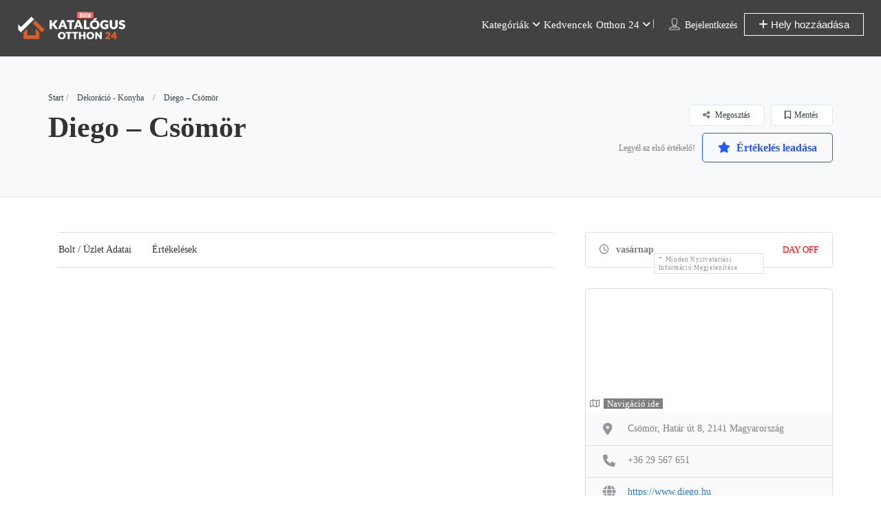

--- FILE ---
content_type: text/html; charset=UTF-8
request_url: https://katalogus.otthon24.hu/szolgaltato/diego-csomor/
body_size: 54423
content:
<!DOCTYPE html>
<!--[if IE 7 ]><html class="ie7"> <![endif]-->
<!--[if IE 8 ]><html class="ie8"> <![endif]--><html lang="hu"><head><script data-no-optimize="1">var litespeed_docref=sessionStorage.getItem("litespeed_docref");litespeed_docref&&(Object.defineProperty(document,"referrer",{get:function(){return litespeed_docref}}),sessionStorage.removeItem("litespeed_docref"));</script> <meta charset="UTF-8"><meta name="viewport" content="width=device-width, initial-scale=1"><meta http-equiv="Content-Type" content="text/html;charset=utf-8"><meta HTTP-EQUIV="CACHE-CONTROL" CONTENT="NO-CACHE"/><link rel="shortcut icon" href="https://katalogus.otthon24.hu/wp-content/uploads/2017/04/logo-24x24.png"/><meta name='robots' content='index, follow, max-image-preview:large, max-snippet:-1, max-video-preview:-1' /><title>Diego - Csömör - Otthon 24 - Katalógus</title><link rel="canonical" href="https://katalogus.otthon24.hu/szolgaltato/diego-csomor/" /><meta property="og:locale" content="hu_HU" /><meta property="og:type" content="article" /><meta property="og:title" content="Diego - Csömör" /><meta property="og:description" content="Részletes leírás és ismertető a szolgáltatásról" /><meta property="og:url" content="https://katalogus.otthon24.hu/szolgaltato/diego-csomor/" /><meta property="og:site_name" content="Otthon 24 - Katalógus" /><meta property="article:publisher" content="https://www.facebook.com/otthon24" /><meta property="og:image" content="https://katalogus.otthon24.hu/wp-content/uploads/2018/10/diego-web-1.jpg" /><meta property="og:image:width" content="730" /><meta property="og:image:height" content="470" /><meta property="og:image:type" content="image/jpeg" /><meta name="twitter:card" content="summary_large_image" /><meta name="twitter:site" content="@Otthon24" /> <script type="application/ld+json" class="yoast-schema-graph">{"@context":"https://schema.org","@graph":[{"@type":"WebPage","@id":"https://katalogus.otthon24.hu/szolgaltato/diego-csomor/","url":"https://katalogus.otthon24.hu/szolgaltato/diego-csomor/","name":"Diego - Csömör - Otthon 24 - Katalógus","isPartOf":{"@id":"https://katalogus.otthon24.hu/#website"},"primaryImageOfPage":{"@id":"https://katalogus.otthon24.hu/szolgaltato/diego-csomor/#primaryimage"},"image":{"@id":"https://katalogus.otthon24.hu/szolgaltato/diego-csomor/#primaryimage"},"thumbnailUrl":"https://katalogus.otthon24.hu/wp-content/uploads/2018/10/diego-web-1.jpg","datePublished":"2018-10-09T19:30:41+00:00","dateModified":"2018-10-09T19:30:41+00:00","breadcrumb":{"@id":"https://katalogus.otthon24.hu/szolgaltato/diego-csomor/#breadcrumb"},"inLanguage":"hu","potentialAction":[{"@type":"ReadAction","target":["https://katalogus.otthon24.hu/szolgaltato/diego-csomor/"]}]},{"@type":"ImageObject","inLanguage":"hu","@id":"https://katalogus.otthon24.hu/szolgaltato/diego-csomor/#primaryimage","url":"https://katalogus.otthon24.hu/wp-content/uploads/2018/10/diego-web-1.jpg","contentUrl":"https://katalogus.otthon24.hu/wp-content/uploads/2018/10/diego-web-1.jpg","width":730,"height":470},{"@type":"BreadcrumbList","@id":"https://katalogus.otthon24.hu/szolgaltato/diego-csomor/#breadcrumb","itemListElement":[{"@type":"ListItem","position":1,"name":"Home","item":"https://katalogus.otthon24.hu/"},{"@type":"ListItem","position":2,"name":"Diego &#8211; Csömör"}]},{"@type":"WebSite","@id":"https://katalogus.otthon24.hu/#website","url":"https://katalogus.otthon24.hu/","name":"Otthon 24 - Katalógus","description":"Minden ami Lakberendezés, bútor építkezés és dekoráció","publisher":{"@id":"https://katalogus.otthon24.hu/#organization"},"potentialAction":[{"@type":"SearchAction","target":{"@type":"EntryPoint","urlTemplate":"https://katalogus.otthon24.hu/?s={search_term_string}"},"query-input":"required name=search_term_string"}],"inLanguage":"hu"},{"@type":"Organization","@id":"https://katalogus.otthon24.hu/#organization","name":"Otthon 24 Katalógus","url":"https://katalogus.otthon24.hu/","logo":{"@type":"ImageObject","inLanguage":"hu","@id":"https://katalogus.otthon24.hu/#/schema/logo/image/","url":"https://katalogus.otthon24.hu/wp-content/uploads/2017/04/logo-mobil-otthon24-retina.png","contentUrl":"https://katalogus.otthon24.hu/wp-content/uploads/2017/04/logo-mobil-otthon24-retina.png","width":280,"height":96,"caption":"Otthon 24 Katalógus"},"image":{"@id":"https://katalogus.otthon24.hu/#/schema/logo/image/"},"sameAs":["https://www.facebook.com/otthon24","https://twitter.com/Otthon24","https://www.instagram.com/otthon24/","https://hu.pinterest.com/otthon24/","https://www.youtube.com/channel/UCQdPvGSxozIwaRJDMiXqYkw"]}]}</script> <link rel='dns-prefetch' href='//maps.googleapis.com' /><link rel='dns-prefetch' href='//html5shim.googlecode.com' /><link rel='dns-prefetch' href='//www.google.com' /><link rel='dns-prefetch' href='//fonts.googleapis.com' /><link rel='preconnect' href='https://fonts.gstatic.com' crossorigin /><link rel="alternate" type="application/rss+xml" title="Otthon 24 - Katalógus &raquo; hírcsatorna" href="https://katalogus.otthon24.hu/feed/" /><link rel="alternate" type="application/rss+xml" title="Otthon 24 - Katalógus &raquo; hozzászólás hírcsatorna" href="https://katalogus.otthon24.hu/comments/feed/" /><link data-optimized="2" rel="stylesheet" href="https://katalogus.otthon24.hu/wp-content/litespeed/css/88edb3ffadce71a7c1eef2f3385497f5.css?ver=e700e" /><link rel="preload" as="style" href="https://fonts.googleapis.com/css?family=Quicksand:300,400,500,600,700%7COpen%20Sans:300,400,500,600,700,800,300italic,400italic,500italic,600italic,700italic,800italic&#038;display=swap&#038;ver=1709051697" /><noscript><link rel="stylesheet" href="https://fonts.googleapis.com/css?family=Quicksand:300,400,500,600,700%7COpen%20Sans:300,400,500,600,700,800,300italic,400italic,500italic,600italic,700italic,800italic&#038;display=swap&#038;ver=1709051697" /></noscript><script type="litespeed/javascript">window._nslDOMReady=(function(){const executedCallbacks=new Set();return function(callback){if(executedCallbacks.has(callback))return;const wrappedCallback=function(){if(executedCallbacks.has(callback))return;executedCallbacks.add(callback);callback()};if(document.readyState==="complete"||document.readyState==="interactive"){wrappedCallback()}else{document.addEventListener("DOMContentLiteSpeedLoaded",wrappedCallback)}}})()</script><script type="litespeed/javascript" data-src="https://katalogus.otthon24.hu/wp-includes/js/jquery/jquery.min.js" id="jquery-core-js"></script> <script id="ajax-login-script-js-extra" type="litespeed/javascript">var ajax_login_object={"ajaxurl":"https:\/\/katalogus.otthon24.hu\/wp-admin\/admin-ajax.php","redirecturl":"https:\/\/katalogus.otthon24.hu\/szolgaltato\/diego-csomor\/","loadingmessage":"<span class=\"alert alert-info\">Please wait...<i class=\"fa fa-spinner fa-spin\"><\/i><\/span>"}</script> <script id="search-ajax-script-js-extra" type="litespeed/javascript">var ajax_search_term_object={"ajaxurl":"https:\/\/katalogus.otthon24.hu\/wp-admin\/admin-ajax.php","noresult":"Legut\u00f3bbi","listing":"Helyek","resultfor":"Tal\u00e1latok erre:"}</script> <script id="ajax-single-ajax-js-extra" type="litespeed/javascript">var single_ajax_object={"ajaxurl":"https:\/\/katalogus.otthon24.hu\/wp-admin\/admin-ajax.php"}</script> <script id="ajax-approvereview-script-js-extra" type="litespeed/javascript">var ajax_approvereview_object={"ajaxurl":"https:\/\/katalogus.otthon24.hu\/wp-admin\/admin-ajax.php"}</script> <script id="listingpro_home_map-js-extra" type="litespeed/javascript">var listingpro_home_map_object={"ajaxurl":"https:\/\/katalogus.otthon24.hu\/wp-admin\/admin-ajax.php"}</script> <script id="ajax-needlogin-ajax-js-extra" type="litespeed/javascript">var needlogin_object={"ajaxurl":"https:\/\/katalogus.otthon24.hu\/wp-admin\/admin-ajax.php"}</script> <script id="bookingjs-js-extra" type="litespeed/javascript">var lp_booking_vars={"associated_listing":"Associated Listing:"}</script> <script id="review-submit-ajax-js-extra" type="litespeed/javascript">var ajax_review_object={"ajaxurl":"https:\/\/katalogus.otthon24.hu\/wp-admin\/admin-ajax.php"}</script> <script type="litespeed/javascript" data-src="https://maps.googleapis.com/maps/api/js?key=AIzaSyBRNC9QubHCz7EB06PKUOGeMFBV15BJGsc&amp;libraries=places&amp;ver=6.4.7" id="mapsjs-js"></script> <script id="ajax-term-script-js-extra" type="litespeed/javascript">var ajax_term_object={"ajaxurl":"https:\/\/katalogus.otthon24.hu\/wp-admin\/admin-ajax.php"}</script> <script type="litespeed/javascript" data-src="https://katalogus.otthon24.hu/wp-content/litespeed/localres/aHR0cHM6Ly93d3cuZ29vZ2xlLmNvbS9yZWNhcHRjaGEvYXBpLmpz?render=6LfSeEEUAAAAAOqF0vYmClbwTV1cRaBhPVMMV84Q&amp;ver=1" id="recaptcha-js"></script> <script></script><link rel="https://api.w.org/" href="https://katalogus.otthon24.hu/wp-json/" /><link rel="alternate" type="application/json" href="https://katalogus.otthon24.hu/wp-json/wp/v2/listing/1347" /><link rel="EditURI" type="application/rsd+xml" title="RSD" href="https://katalogus.otthon24.hu/xmlrpc.php?rsd" /><meta name="generator" content="WordPress 6.4.7" /><link rel='shortlink' href='https://katalogus.otthon24.hu/?p=1347' /><link rel="alternate" type="application/json+oembed" href="https://katalogus.otthon24.hu/wp-json/oembed/1.0/embed?url=https%3A%2F%2Fkatalogus.otthon24.hu%2Fszolgaltato%2Fdiego-csomor%2F" /><link rel="alternate" type="text/xml+oembed" href="https://katalogus.otthon24.hu/wp-json/oembed/1.0/embed?url=https%3A%2F%2Fkatalogus.otthon24.hu%2Fszolgaltato%2Fdiego-csomor%2F&#038;format=xml" /><meta name="generator" content="Redux 4.5.10" /> <script type="litespeed/javascript" data-src="https://www.googletagmanager.com/gtag/js?id=UA-59102500-1"></script> <script type="litespeed/javascript">window.dataLayer=window.dataLayer||[];function gtag(){dataLayer.push(arguments)}
gtag('js',new Date());gtag('config','UA-59102500-1')</script><meta name="generator" content="Elementor 3.19.3; features: e_optimized_assets_loading, e_optimized_css_loading, additional_custom_breakpoints, block_editor_assets_optimize, e_image_loading_optimization; settings: css_print_method-external, google_font-enabled, font_display-auto"><meta name="generator" content="Powered by WPBakery Page Builder - drag and drop page builder for WordPress."/> <script type="litespeed/javascript">jQuery(document).ready(function(){})</script><noscript><style>.wpb_animate_when_almost_visible { opacity: 1; }</style></noscript> <script type="litespeed/javascript">jQuery(document).ready(function(){jQuery('select.form-control').removeClass('form-control').addClass('custom-form-control')})</script> </head><body class="listing-template-default single single-listing postid-1347 listing-skeleton-view-grid_view wpb-js-composer js-comp-ver-7.5 vc_responsive elementor-default elementor-kit-1464" data-submitlink="https://katalogus.otthon24.hu/submit-listing/" data-sliderstyle="style1" data-defaultmaplat="47.493031" data-defaultmaplot="19.055592" data-lpsearchmode="keyword" data-maplistingby="geolocaion" data-mapzoom="17" >
<input type="hidden" id="lpNonce" name="lpNonce" value="ac66301dec" /><input type="hidden" name="_wp_http_referer" value="/szolgaltato/diego-csomor/" /><input type="hidden" id="start_of_weekk" value="1"><div id="page"  data-detail-page-style="lp_detail_page_styles2" data-lpattern="no_region" data-sitelogo="https://katalogus.otthon24.hu/wp-content/uploads/2017/04/lakberendezési-építőipari-katalógus-otthon-24.png" data-site-url="https://katalogus.otthon24.hu/" data-ipapi="ip_api" data-lpcurrentloconhome="1" data-mtoken="0" data-mtype="google" data-mstyle="1"  class="clearfix lp_detail_page_styles2"><div class="lp-header pos-relative header-inner-page-wrap No"><div class="header-container  3   " style=""><div class="lp-customize-header-outer lp-color-header-style lp-customize-header-outer-7"><header class="header-without-topbar header-normal pos-relative lp-header-full-width"><div id="menu" class="menu-height-0 small-screen">
<a href="https://katalogus.otthon24.hu/submit-listing/" class="lpl-button lpl-add-listing-loggedout">Hely hozzáadása</a>
<a class="lpl-button md-trigger" data-modal="modal-3">Bejelentkezés</a><ul id="menu-mobil-menu" class="mobile-menu"><li id="menu-item-369" class="menu-item menu-item-type-post_type menu-item-object-page menu-item-home menu-item-369"><a href="https://katalogus.otthon24.hu/">Kezdő oldal</a></li><li id="menu-item-989" class="menu-item menu-item-type-post_type menu-item-object-page menu-item-989"><a href="https://katalogus.otthon24.hu/kedvencek/">Kedvencek</a></li><li id="menu-item-371" class="menu-item menu-item-type-custom menu-item-object-custom menu-item-371"><a href="https://www.otthon24.hu">Magazin</a></li><li id="menu-item-1417" class="menu-item menu-item-type-custom menu-item-object-custom menu-item-1417"><a href="https://kreativ.otthon24.hu">Kreatív &#8211; DIY</a></li><li id="menu-item-1368" class="menu-item menu-item-type-post_type menu-item-object-page menu-item-1368"><a href="https://katalogus.otthon24.hu/sugo/">Súgó</a></li></ul></div><div class="lp-menu-bar header-bg-color-class"><div class="fullwidth-header"><div class="row"><div class="col-md-2 col-xs-6 lp-logo-container"><div class="lp-logo">
<a href="https://katalogus.otthon24.hu/">
<img data-lazyloaded="1" src="[data-uri]" width="310" height="90" data-src="https://katalogus.otthon24.hu/wp-content/uploads/2017/04/lakberendezési-építőipari-katalógus-otthon-24.png" alt="image" />                            </a></div></div><div class="header-right-panel clearfix col-md-10 col-sm-10 col-xs-12"><div class="lp-search-chnage-styles-st lp-search-chnage-styles-st-fix"><div class="header-filter pos-relative form-group margin-bottom-0 col-md-6 "><form autocomplete="off" class="form-inline top-search-form" action="https://katalogus.otthon24.hu" method="get"
accept-charset="UTF-8"><div class="search-form-field input-group width-49-percent margin-right-15 "><div class="input-group-addon lp-border">Mi</div><div class="pos-relative"><div class="what-placeholder pos-relative" data-holder=""><input autocomplete="off" type="text"
class="lp-suggested-search js-typeahead-input lp-search-input form-control ui-autocomplete-input dropdown_fields"
name="select" id="select" placeholder="Pl. bútor, konyha, dekoráció"
value="" data-prev-value='0'
data-noresult="More results for"><i class="cross-search-q fa fa-times-circle" aria-hidden="true"></i><img data-lazyloaded="1" src="[data-uri]" width="70" height="100" class='loadinerSearch'
alt="image" data-src="https://katalogus.otthon24.hu/wp-content/themes/listingpro/assets/images/search-load.gif"/></div><div id="input-dropdown"><ul><li class="lp-wrap-cats" data-catid="283"><img class="d-icon" alt="image" src="[data-uri]" /><span class="lp-s-cat">Burkolat</span></li><li class="lp-wrap-cats" data-catid="72"><img class="d-icon" alt="image" src="[data-uri]" /><span class="lp-s-cat">Bútor</span></li><li class="lp-wrap-cats" data-catid="73"><img class="d-icon" alt="image" src="[data-uri]" /><span class="lp-s-cat">Dekoráció - Konyha</span></li><li class="lp-wrap-cats" data-catid="351"><img class="d-icon" alt="image" src="[data-uri]" /><span class="lp-s-cat">Kert</span></li><li class="lp-wrap-cats" data-catid="44"><img class="d-icon" alt="image" src="[data-uri]" /><span class="lp-s-cat">Lakberendezők - Tervezők</span></li><li class="lp-wrap-cats" data-catid="286"><img class="d-icon" alt="image" src="[data-uri]" /><span class="lp-s-cat">Nyílászáró</span></li><li class="lp-wrap-cats" data-catid="284"><img class="d-icon" alt="image" src="[data-uri]" /><span class="lp-s-cat">Építőanyag</span></li><li class="lp-wrap-cats" data-catid="285"><img class="d-icon" alt="image" src="[data-uri]" /><span class="lp-s-cat">Épületgépészet</span></li></ul><div style="display:none" id="def-cats">&lt;li class=&quot;lp-wrap-cats&quot; data-catid=&quot;283&quot;&gt;&lt;img class=&quot;d-icon&quot; alt=&quot;image&quot; src=&quot;[data-uri]&quot; /&gt;&lt;span class=&quot;lp-s-cat&quot;&gt;Burkolat&lt;/span&gt;&lt;/li&gt;&lt;li class=&quot;lp-wrap-cats&quot; data-catid=&quot;72&quot;&gt;&lt;img class=&quot;d-icon&quot; alt=&quot;image&quot; src=&quot;[data-uri]&quot; /&gt;&lt;span class=&quot;lp-s-cat&quot;&gt;Bútor&lt;/span&gt;&lt;/li&gt;&lt;li class=&quot;lp-wrap-cats&quot; data-catid=&quot;73&quot;&gt;&lt;img class=&quot;d-icon&quot; alt=&quot;image&quot; src=&quot;[data-uri]&quot; /&gt;&lt;span class=&quot;lp-s-cat&quot;&gt;Dekoráció - Konyha&lt;/span&gt;&lt;/li&gt;&lt;li class=&quot;lp-wrap-cats&quot; data-catid=&quot;351&quot;&gt;&lt;img class=&quot;d-icon&quot; alt=&quot;image&quot; src=&quot;[data-uri]&quot; /&gt;&lt;span class=&quot;lp-s-cat&quot;&gt;Kert&lt;/span&gt;&lt;/li&gt;&lt;li class=&quot;lp-wrap-cats&quot; data-catid=&quot;44&quot;&gt;&lt;img class=&quot;d-icon&quot; alt=&quot;image&quot; src=&quot;[data-uri]&quot; /&gt;&lt;span class=&quot;lp-s-cat&quot;&gt;Lakberendezők - Tervezők&lt;/span&gt;&lt;/li&gt;&lt;li class=&quot;lp-wrap-cats&quot; data-catid=&quot;286&quot;&gt;&lt;img class=&quot;d-icon&quot; alt=&quot;image&quot; src=&quot;[data-uri]&quot; /&gt;&lt;span class=&quot;lp-s-cat&quot;&gt;Nyílászáró&lt;/span&gt;&lt;/li&gt;&lt;li class=&quot;lp-wrap-cats&quot; data-catid=&quot;284&quot;&gt;&lt;img class=&quot;d-icon&quot; alt=&quot;image&quot; src=&quot;[data-uri]&quot; /&gt;&lt;span class=&quot;lp-s-cat&quot;&gt;Építőanyag&lt;/span&gt;&lt;/li&gt;&lt;li class=&quot;lp-wrap-cats&quot; data-catid=&quot;285&quot;&gt;&lt;img class=&quot;d-icon&quot; alt=&quot;image&quot; src=&quot;[data-uri]&quot; /&gt;&lt;span class=&quot;lp-s-cat&quot;&gt;Épületgépészet&lt;/span&gt;&lt;/li&gt;</div></div></div></div><div class="input-group width-49-percent "><div class="input-group-addon lp-border">Hol</div><div class="ui-widget"><select class="select2" name="lp_s_loc" id="searchlocation"><option id="def_location"
value="">Városod ...</option><option  value="338">Maglód</option><option  value="437">Szombathely</option><option  value="453">Ajka</option><option  value="469">Kiskunfélegyháza</option><option  value="485">Tiszaújváros</option><option  value="501">Nagykőrös</option><option  value="376">Dunakeszi</option><option  value="438">Budakalász</option><option  value="454">Gyula</option><option  value="470">Kiskőrös</option><option  value="486">Szentgotthárd</option><option  value="502">Nagykáta</option><option  value="377">Szigetszentmiklós</option><option  value="439">Fót</option><option  value="455">Gyomaendrőd</option><option  value="471">Keszthely</option><option  value="487">Szentes</option><option  value="503">Nagyatád</option><option  value="424">Pécs</option><option  value="440">Gyöngyös</option><option  value="456">Gödöllő</option><option  value="472">Kazincbarcika</option><option  value="488">Szentendre</option><option  value="504">Mosonmagyaróvár</option><option  value="425">Vecsés</option><option  value="441">Eger</option><option  value="457">Érd</option><option  value="473">Karcag</option><option  value="489">Szarvas</option><option  value="505">Monor</option><option  value="426">Miskolc</option><option  value="442">Szekszárd</option><option  value="458">Dunaharaszti</option><option  value="474">Kapuvár</option><option  value="490">Sümeg</option><option  value="506">Mohács</option><option  value="427">Szolnok</option><option  value="443">Dunaújváros</option><option  value="459">Dombóvár</option><option  value="475">Kalocsa</option><option  value="491">Siklós</option><option  value="507">Mezőtúr</option><option  value="428">Nyíregyháza</option><option  value="444">Nagykanizsa</option><option  value="460">Dabas</option><option  value="476">Jászberény</option><option  value="492">Sárvár</option><option  value="508">Mátészalka</option><option  value="429">Debrecen</option><option  value="445">Sopron</option><option  value="461">Cegléd</option><option  value="477">Hatvan</option><option  value="493">Sárospatak</option><option  value="509">Makó</option><option  value="430">Kecskemét</option><option  value="446">Veszprém</option><option  value="462">Lenti</option><option  value="478">Hódmezővásárhely</option><option  value="494">Salgótarján</option><option  value="510">Budakeszi</option><option  value="71">Budapest</option><option  value="431">Békéscsaba</option><option  value="447">Siófok</option><option  value="463">Kunhegyes</option><option  value="479">Hajdúszoboszló</option><option  value="495">Pilisvörösvár</option><option  value="511">Százhalombatta</option><option  value="279">Tamási</option><option  value="432">Szeged</option><option  value="448">Tatabánya</option><option  value="464">Körmend</option><option  value="480">Hajdúböszörmény</option><option  value="496">Pásztó</option><option  value="512">Szigethalom</option><option  value="280">Győr</option><option  value="433">Esztergom</option><option  value="449">Berettyóújfalu</option><option  value="465">Komárom</option><option  value="481">Vértesszőlős</option><option  value="497">Pápa</option><option  value="513">Kistarcsa</option><option  value="281">Mórahalom</option><option  value="434">Székesfehérvár</option><option  value="450">Barcs</option><option  value="466">Kisvárda</option><option  value="482">Veresegyház</option><option  value="498">Paks</option><option  value="536">Tarján</option><option  value="282">Visegrád</option><option  value="435">Kaposvár</option><option  value="451">Balassagyarmat</option><option  value="467">Kiskunlacháza</option><option  value="483">Várpalota</option><option  value="499">Ózd</option><option  value="541">Tököl</option><option  value="303">Budaörs</option><option  value="436">Zalaegerszeg</option><option  value="452">Baja</option><option  value="468">Kiskunhalas</option><option  value="484">Vác</option><option  value="500">Orosháza</option><option  value="542">Csömör</option>
</select></div></div><div class="lp-search-btn-header pos-relative"><input value="" class="lp-search-btn lp-search-icon" type="submit">
<i class="fa-sharp fa-solid fa-magnifying-glass"></i>
<img data-lazyloaded="1" src="[data-uri]" width="120" height="120" alt="image" data-src="https://katalogus.otthon24.hu/wp-content/themes/listingpro/assets/images/ellipsis.gif"
class="searchloading loader-inner-header"></div>
<input type="hidden" name="lp_s_tag" id="lp_s_tag" value=""><input type="hidden" name="lp_s_cat" id="lp_s_cat" value=""><input type="hidden" name="s" value="home"><input type="hidden" name="post_type" value="listing"></form></div></div><div class="col-xs-6 mobile-nav-icon">
<a href="#menu" class="nav-icon">
<span class="icon-bar"></span>
<span class="icon-bar"></span>
<span class="icon-bar"></span>
</a></div><div class="col-md-7 col-xs-12 lp-menu-container clearfix pull-right"><div class="pull-right"><div class="lp-joinus-icon-outer"><div class="lp-joinus-icon"><div class="lp-join-now">
<span>
<img class="icon icons8-contacts" src="[data-uri]" alt="contacts">            </span>
<a class="md-trigger" data-modal="modal-3">Bejelentkezés</a></div></div></div><div class="pull-right lp-add-listing-btn"><ul><li><a href="https://katalogus.otthon24.hu/submit-listing/" class="header-list-icon-st6 header-list-icon-st7">
<i class="fa fa-plus"></i>
Hely hozzáadása                                                    </a></li></ul></div></div><div class="pull-right padding-right-10"><div class="lp-menu menu  lp-menu-outer lp-nav-menu-after"><div class="menu-inner-container"><ul id="menu-inner-1" class="inner_menu "><li class="menu-item menu-item-type-custom menu-item-object-custom menu-item-has-children menu-item-102"><a>Kategóriák</a><ul class="sub-menu"><li class="menu-item menu-item-type-taxonomy menu-item-object-listing-category menu-item-821"><a href="https://katalogus.otthon24.hu/szolgaltatas-kategoria/butorboltok/">Bútor</a></li><li class="menu-item menu-item-type-taxonomy menu-item-object-listing-category current-listing-ancestor current-menu-parent current-listing-parent menu-item-820"><a href="https://katalogus.otthon24.hu/szolgaltatas-kategoria/lakberendezes-dekoracio/">Dekoráció &#8211; Konyha</a></li><li class="menu-item menu-item-type-taxonomy menu-item-object-listing-category current-listing-ancestor current-menu-parent current-listing-parent menu-item-819"><a href="https://katalogus.otthon24.hu/szolgaltatas-kategoria/burkolatbolt/">Burkolat</a></li><li class="menu-item menu-item-type-taxonomy menu-item-object-listing-category menu-item-818"><a href="https://katalogus.otthon24.hu/szolgaltatas-kategoria/nyilaszaro-bolto/">Nyílászáró</a></li><li class="menu-item menu-item-type-taxonomy menu-item-object-listing-category menu-item-817"><a href="https://katalogus.otthon24.hu/szolgaltatas-kategoria/epuletgepeszet-bolt/">Épületgépészet</a></li><li class="menu-item menu-item-type-taxonomy menu-item-object-listing-category current-listing-ancestor current-menu-parent current-listing-parent menu-item-816"><a href="https://katalogus.otthon24.hu/szolgaltatas-kategoria/eptoanyag-bolt/">Építőanyag</a></li><li class="menu-item menu-item-type-taxonomy menu-item-object-listing-category current-listing-ancestor current-menu-parent current-listing-parent menu-item-815"><a href="https://katalogus.otthon24.hu/szolgaltatas-kategoria/kert/">Kert</a></li><li class="menu-item menu-item-type-taxonomy menu-item-object-listing-category menu-item-239"><a href="https://katalogus.otthon24.hu/szolgaltatas-kategoria/lakberendezok-tervezok/">Lakberendezők &#8211; Tervezők</a></li></ul></li><li class="menu-item menu-item-type-post_type menu-item-object-page menu-item-985"><a href="https://katalogus.otthon24.hu/kedvencek/">Kedvencek</a></li><li class="menu-item menu-item-type-custom menu-item-object-custom menu-item-has-children menu-item-135"><a>Otthon 24</a><ul class="sub-menu"><li class="menu-item menu-item-type-custom menu-item-object-custom menu-item-241"><a href="https://www.otthon24.hu">Magazin</a></li><li class="menu-item menu-item-type-custom menu-item-object-custom menu-item-1415"><a href="https://kreativ.otthon24.hu">Kreatív &#8211; DIY Játszótér</a></li><li class="menu-item menu-item-type-post_type menu-item-object-page menu-item-home menu-item-1366"><a href="https://katalogus.otthon24.hu/">Katalógus</a></li></ul></li></ul></div></div></div></div></div></div></div></div></header></div><div class="md-modal md-effect-3" id="modal-3"></div><div class="md-modal md-effect-3 single-page-popup" id="modal-6"><div class="md-content cotnactowner-box"><h3></h3><div class=""><form class="form-horizontal" method="post" id="contactowner"><div class="form-group">
<input type="text" class="form-control" name="name" id="name" placeholder="Name:" required></div><div class="form-group">
<input type="email" class="form-control" name="email6" id="email6" placeholder="Email:" required></div><div class="form-group"><textarea class="form-control" rows="5" name="message1" id="message1" placeholder="Message:"></textarea></div><div class="form-group mr-bottom-0">
<input type="submit" value="Submit" class="lp-review-btn btn-second-hover">
<input type="hidden" class="form-control" name="post_title" value="Diego - Csömör">
<input type="hidden" class="form-control" name="post_url" value="https://katalogus.otthon24.hu/szolgaltato/diego-csomor/">
<i class="fa fa-circle-o-notch fa-spin fa-2x formsubmitting"></i>
<span class="statuss"></span></div></form>
<a class="md-close"><i class="fa fa-close"></i></a></div></div></div><div class="md-modal md-effect-3" id="modal-4"><div class="md-content"><div id="map" class="singlebigpost"></div>
<a class="md-close widget-map-click"><i class="fa fa-close"></i></a></div></div><div class="md-modal md-effect-3" id="modal-5"><div class="md-content"><div id="mapp" class="singlebigpostfgf"></div>
<a class="md-close widget-mapdfd-click"><i class="fa fa-close"></i></a></div></div><div class="md-overlay"></div><div class="lp-top-notification-bar"></div><div class="md-modal md-effect-3" id="listing-preview-popup"><div class="container"><div class="md-content "><div class="row popup-inner-left-padding "></div></div></div>
<a class="md-close widget-map-click"><i class="fa fa-close"></i></a></div><div class="md-overlay content-loading"></div><div class="md-modal md-effect-map-btn" id="grid-show-popup"><div class="container"><div class="md-content "><div class="row grid-show-popup" data-loader="https://katalogus.otthon24.hu/wp-content/themes/listingpro/assets/images/content-loader.gif">
<img data-lazyloaded="1" src="[data-uri]" width="640" height="640" alt='image' data-src="https://katalogus.otthon24.hu/wp-content/themes/listingpro/assets/images/content-loader.gif" /></div></div></div>
<a class="md-close widget-map-click"><i class="fa fa-close"></i></a></div><div id="lp-hidden-map" style="width:300px;height:300px;position:absolute;left:-300000px"></div><div class="modal fade" id="lp_report_listing" tabindex="-1" role="dialog" aria-labelledby="exampleModalLabel" aria-hidden="true">
<input type="hidden" id="lp_posttype" name="lp_posttype" value="">
<input type="hidden" id="lp_postid" name="lp_postid" value="">
<input type="hidden" id="lp_reportedby" name="lp_reportedby" value=""><div class="modal-dialog" role="document"><div class="modal-content">
<button id="lp_close_reason" type="button" class="close-report-btn" data-dismiss="modal" aria-label="Close">
<span aria-hidden="true"><i class="fa fa-close"></i></span>
</button><div class="modal-body"><form><div class="form-group">
<label for="lp_report_reason" class="col-form-label">Why Are You Reposrting this Listing?</label><textarea class="form-control" id="lp_report_reason" name="lp_report_reason" placeholder="Please provide your reason here..."></textarea></div></form>
<button id="lp-report-this-listing" type="button" class="btn btn-primary">Jelentsd most!</button></div></div></div></div></div></div><section class="aliceblue listing-second-view lp-detail-page-template-3"><div class="post-meta-info"><div class="container"><div class="row"><div class="col-md-8 col-sm-8 col-xs-12"><div class="post-meta-left-box"><ul class="breadcrumbs"><li><a href="https://katalogus.otthon24.hu/">Start</a></li><li><a href="https://katalogus.otthon24.hu/szolgaltatas-kategoria/lakberendezes-dekoracio/">Dekoráció - Konyha</a></li><li><span>Diego &#8211; Csömör</span></li></ul><h1>Diego &#8211; Csömör</h1></div></div><div class="col-md-4 col-sm-4 col-xs-12"><div class="post-meta-right-box text-right clearfix margin-top-20"><ul class="post-stat"><li id="fav-container">
<a href="" class="add-to-fav-v2" data-post-id="1347" data-post-type="detail"><i class="fa-regular fa-bookmark-o" aria-hidden="true"></i>Mentés
</a></li><li class="reviews sbutton">
<a class="reviews-quantity">
<span class="reviews-stars">
<i class="fa fa-share-alt"></i>
</span>
Megosztás		</a><div class="md-overlay hide"></div><ul class="social-icons post-socials smenu"><li>
<a href="https://www.facebook.com/sharer/sharer.php?u=https%3A%2F%2Fkatalogus.otthon24.hu%2Fszolgaltato%2Fdiego-csomor%2F" target="_blank">
<i class="fa fa-facebook"></i>
</a></li><li>
<a href="https://twitter.com/intent/tweet?text=Diego%20&#8211;%20Csömör&amp;url=https%3A%2F%2Fkatalogus.otthon24.hu%2Fszolgaltato%2Fdiego-csomor%2F" target="_blank">
<i class="fa-brands fa-square-x-twitter"></i>
</a></li><li>
<a href="http://www.linkedin.com/shareArticle?mini=true&url=https%3A%2F%2Fkatalogus.otthon24.hu%2Fszolgaltato%2Fdiego-csomor%2F" target="_blank">
<i class="fa fa-linkedin"></i>
</a></li><li>
<a href="https://pinterest.com/pin/create/button/?url=https%3A%2F%2Fkatalogus.otthon24.hu%2Fszolgaltato%2Fdiego-csomor%2F&media=https%3A%2F%2Fkatalogus.otthon24.hu%2Fwp-content%2Fuploads%2F2018%2F10%2Fdiego-web-1.jpg&description=Diego%20&#8211;%20Csömör" target="_blank">
<i class="fa fa-pinterest"></i>
</a></li><li>
<a href="https://www.reddit.com/login?dest=https%3A%2F%2Fwww.reddit.com%2Fsubmit%3Ftitle%3DDiego%20&#8211;%20Csömör%26url%3Dhttps%3A%2F%2Fkatalogus.otthon24.hu%2Fszolgaltato%2Fdiego-csomor%2F" target="_blank">
<i class="fa fa-reddit"></i>
</a></li></ul></li></ul><div class="padding-top-30">
<span class="rating-section">
<span class="no-review">Legyél az első értékelő!</span>								</span>
<a href="#review-section" class="secondary-btn" id="clicktoreview2">
<i class="fa fa-star"></i>
Értékelés leadása                                        </a></div></div></div></div></div></div><div class="content-white-area"><div class="container single-inner-container single_listing" ><div class="row"><div class="col-md-8 col-sm-8 col-xs-12"><div class="single-tabber2 margin-bottom-30" id="reply-title2"><ul class="row list-style-none clearfix" data-tabs="tabs"><li class=""><a href="#adinfo" data-toggle="tab">Bolt / üzlet adatai
</a></li><li class="lpreviews"><a href="#reviews" data-toggle="tab">Értékelések
</a></li></ul></div><div class="detail-page2-tab-content"><div class="tab-content"><div class="tab-pane" id="adinfo"><div class="post-row"><div class="post-detail-content"><p>Részletes leírás és ismertető a szolgáltatásról</p></div></div><div class="post-feature-box margin-bottom-30"><h3>Termékek / Szolgáltatások</h3><div class="post-row"><ul class="features list-style-none clearfix"><li>
<a href="https://katalogus.otthon24.hu/jellemzo/hazhozszallitas/" class="parimary-link">
<span class="tick-icon">
<i class="fa fa-truck"></i>
</span>
Házhozszállítás								</a></li><li>
<a href="https://katalogus.otthon24.hu/jellemzo/pvc-padlo/" class="parimary-link">
<span class="tick-icon">
<i class="fa fa-clone"></i>
</span>
PVC padló								</a></li><li>
<a href="https://katalogus.otthon24.hu/jellemzo/karnis/" class="parimary-link">
<span class="tick-icon">
<i class="fa fa-window-maximize"></i>
</span>
Karnis								</a></li><li>
<a href="https://katalogus.otthon24.hu/jellemzo/szonyeg/" class="parimary-link">
<span class="tick-icon">
<i class="fa fa-picture-o"></i>
</span>
Szőnyeg								</a></li><li>
<a href="https://katalogus.otthon24.hu/jellemzo/fuggonyvarras/" class="parimary-link">
<span class="tick-icon">
<i class="fa fa-window-maximize"></i>
</span>
Függönyvarrás								</a></li><li>
<a href="https://katalogus.otthon24.hu/jellemzo/fuggony/" class="parimary-link">
<span class="tick-icon">
<i class="fa fa-window-maximize"></i>
</span>
Függöny								</a></li><li>
<a href="https://katalogus.otthon24.hu/jellemzo/laminalt-parketta/" class="parimary-link">
<span class="tick-icon">
<i class="fa fa-clone"></i>
</span>
Laminált parketta								</a></li><li>
<a href="https://katalogus.otthon24.hu/jellemzo/festes-tapetazas-anyagok/" class="parimary-link">
<span class="tick-icon">
<i class="fa fa-paint-brush"></i>
</span>
Festés, Tapétázás - anyagok								</a></li><li>
<a href="https://katalogus.otthon24.hu/jellemzo/tapeta/" class="parimary-link">
<span class="tick-icon">
<i class="fa fa-paint-brush"></i>
</span>
Tapéta								</a></li><li>
<a href="https://katalogus.otthon24.hu/jellemzo/mufu/" class="parimary-link">
<span class="tick-icon">
<i class="fa fa-leaf"></i>
</span>
Műfű								</a></li><li>
<a href="https://katalogus.otthon24.hu/jellemzo/padloszonyeg/" class="parimary-link">
<span class="tick-icon">
<i class="fa fa-clone"></i>
</span>
Padlószőnyeg								</a></li><li>
<a href="https://katalogus.otthon24.hu/jellemzo/meretrevagas/" class="parimary-link">
<span class="tick-icon">
<i class="fa fa-bars"></i>
</span>
Méretrevágás								</a></li></ul></div></div><div class="widget-box"><div class="features-listing extra-fields"><div class="post-row-header clearfix margin-bottom-15"><h3>További információk</h3></div><ul><li><strong>Dekoráció szolgáltatás:</strong><span>Padlószőnyeg szegés</span></li><li><strong>Fizetési mód:</strong><span>Készpénz,  Bankkártya,  Ajándékkártya</span></li><li><strong>Közlekedési lehetőségek:</strong><span> Saját parkoló,  Saját buszjárat</span></li></ul><a class="show-all-timings" href="#">Összes megjelenítése</a><ul class="hidding-timings"></ul></div></div></div><div class="tab-pane" id="video"></div><div class="tab-pane" id="faqs"></div><div class="tab-pane lpreviews" id="reviews"><div id="submitreview"></div><div class="review-form"><h3 id="reply-title" class="comment-reply-title"><i class="fa-regular fa-star-o"></i> Értékelj és írj véleményt <i class="fa fa-caret-down"></i></h3><form class="" data-lp-recaptcha="1" data-lp-recaptcha-sitekey="6LfSeEEUAAAAAOqF0vYmClbwTV1cRaBhPVMMV84Q" data-multi-rating="1" id="rewies_form" name="rewies_form" action="" method="post" enctype="multipart/form-data" data-imgcount="555" data-imgsize="999999999999999999999999999999999999999999999999999" data-countnotice="" data-sizenotice=""><div class="col-md-12 padding-left-0 lp-multi-rating-ui-wrap"><div class="col-md-6 padding-left-0"><div class="sfdfdf list-style-none form-review-stars"><p>Cleanliness</p>
<input type="hidden" data-mrf="0" id="review-rating-0" name="rating-0" class="rating-tooltip lp-multi-rating-val" data-filled="fa fa-star fa-2x" data-empty="fa-regular fa-star-o fa-2x" /></div></div><div class="col-md-6 padding-left-0"><div class="sfdfdf list-style-none form-review-stars"><p>Service</p>
<input type="hidden" data-mrf="1" id="review-rating-1" name="rating-1" class="rating-tooltip lp-multi-rating-val" data-filled="fa fa-star fa-2x" data-empty="fa-regular fa-star-o fa-2x" /></div></div><div class="col-md-6 padding-left-0"><div class="sfdfdf list-style-none form-review-stars"><p>Ambience</p>
<input type="hidden" data-mrf="2" id="review-rating-2" name="rating-2" class="rating-tooltip lp-multi-rating-val" data-filled="fa fa-star fa-2x" data-empty="fa-regular fa-star-o fa-2x" /></div></div><div class="col-md-6 padding-left-0"><div class="sfdfdf list-style-none form-review-stars"><p>Price</p>
<input type="hidden" data-mrf="3" id="review-rating-3" name="rating-3" class="rating-tooltip lp-multi-rating-val" data-filled="fa fa-star fa-2x" data-empty="fa-regular fa-star-o fa-2x" /></div></div><div class="clearfix"></div><div class="col-md-6 padding-left-0"><div class="form-group submit-images">
<label for="post_gallery submit-images">Kép kiválasztása</label>
<a href="#" class="browse-imgs">Böngészés</a>
<input type="file" id="filer_input2" name="post_gallery[]" multiple="multiple" /></div></div><div class="clearfix"></div></div><div class="form-group">
<label for="u_mail">User Name<span class="lp-requires-filed">*</span></label>
<input type="text" placeholder="john" id="lp_custom_username" class="form-control" name="lp_custom_username" /></div><div class="form-group">
<label for="u_mail">Email<span class="lp-requires-filed">*</span></label>
<input type="email" placeholder="you@website.com" id="u_mail" class="form-control" name="u_mail" /></div><div class="form-group">
<label for="post_title">Cím<span class="lp-requires-filed">*</span></label>
<input type="text" placeholder="Példa: A legnagyobb választék amit eddig láttam" id="post_title" class="form-control" name="post_title" /></div><div class="form-group">
<label for="post_description">Review<span class="lp-requires-filed">*</span></label><textarea placeholder="Tip: Egy jó értékelés mindenre kiterjed. A hely tisztaságára, a kiszolgálásra, a megközelíthetőségre, parkolásra az eladók udvariasságára.... Írj részletes és másoknak is hasznos valós értékelést." id="post_description" class="form-control" rows="8" name="post_description"></textarea><p>Your review is recommended to be at least 140 characters long</p></div><div class="form-group lp_privacy_policy_Wrap">
<input class="lpprivacycheckboxopt" id="reviewpolicycheck" type="checkbox" name="reviewpolicycheck" value="true">
<label for="reviewpolicycheck"><a target="_blank" href="https://katalogus.otthon24.hu/felhasznalasi-feltetelek/" class="help" target="_blank">Elfogadom</a></label><div class="help-text">
<a class="help" target="_blank"><i class="fa fa-question"></i></a><div class="help-tooltip"><p>Ön elfogadja és elfogadja az Általános Szerződési Feltételeinket az értékelés közzétételéhez?</p></div></div></div><p class="form-submit">
<input name="submit_review" type="submit" id="submit" class="lp-review-btn btn-second-hover" value="Regisztráció &amp; Értékelés leadása " disabled>
<span class="review_status"></span>
<img data-lazyloaded="1" src="[data-uri]" width="70" height="100" class="loadinerSearch" alt="image" data-src="https://katalogus.otthon24.hu/wp-content/themes/listingpro/assets/images/ajax-load.gif"></p>
<input type="hidden" name="errormessage" value="Kérjük, töltse ki az e-mail címét, címét, leírását és értékelését"><input type="hidden" name="comment_post_ID" value="1347" id="comment_post_ID"></form></div></div></div></div><div class="clearfix"></div></div><div class="col-md-4 col-sm-4 col-xs-12"><div class="widget-box"><div class="open-hours"><div class="today-hrs pos-relative"><ul><li class="today-timing clearfix"><strong><i class="fa-regular fa-clock"></i> vasárnap</strong><span><a class="closed dayoff">Day Off</a></span></li></ul><div><a href="#" class="show-all-timings">Minden nyitvatartási információ megjelenítése</a><ul class="hidding-timings"><li class="clearfix lpdoubltimes"><strong>Hétfő</strong><span class="">09:00 - 20:00</span></li><li class="clearfix lpdoubltimes"><strong>Kedd</strong><span class="">09:00 - 20:00</span></li><li class="clearfix lpdoubltimes"><strong>Szerda</strong><span class="">09:00 - 20:00</span></li><li class="clearfix lpdoubltimes"><strong>Csütörtök</strong><span class="">09:00 - 20:00</span></li><li class="clearfix lpdoubltimes"><strong>Péntek</strong><span class="">09:00 - 20:00</span></li><li class="clearfix lpdoubltimes"><strong>Szomabat</strong><span class="">09:00 - 20:00</span></li></ul></div></div></div><div class="sidebar-post"><div class="widget-box map-area"><div class="widget-bg-color post-author-box lp-border-radius-5"><div class="widget-header margin-bottom-25 hideonmobile"><ul class="post-stat"><li>
<a class="md-trigger parimary-link singlebigmaptrigger" data-lat="47.5406689" data-lan="19.248836900000015" data-modal="modal-4" >
</a></li></ul></div><div class="widget-content "><div class="widget-map pos-relative"><div id="singlepostmap" class="singlemap" data-pinicon="https://katalogus.otthon24.hu/wp-content/themes/listingpro/assets/images/pins/pin.png"></div><div class="get-directions">
<a href="https://www.google.com/maps/search/?api=1&query=47.5406689,19.248836900000015" target="_blank" >
<span class="phone-icon">
<i class="fa fa-map-o"></i>
</span>
<span class="phone-number ">
Navigáció ide												</span>
</a></div></div></div></div><div class="listing-detail-infos margin-top-20 clearfix"><ul class="list-style-none list-st-img clearfix"><li>
<a>
<span class="cat-icon">
<i class="fa-solid fa-location-dot"></i>
</span>
<span>
Csömör, Határ út 8, 2141 Magyarország											</span>
</a></li><li class="lp-listing-phone">
<a data-lpID="1347"
href="tel:+36 29 567 651">
<span class="cat-icon">
<i class="fa-solid fa-phone"></i>
</span>
<span>
+36 29 567 651											</span>
</a></li><li class="lp-user-web">
<a data-lpID="1347" href="https://www.diego.hu" target="_blank" rel="nofollow">
<span class="cat-icon">
<i class="fa-solid fa-globe"></i>
</span>
<span>https://www.diego.hu</span>
</a></li></ul><div class="widget-box widget-social"><div class="widget-content clearfix"><ul class="list-style-none list-st-img"><li class="lp-fb">
<a href="https://www.facebook.com/DIEGOhomestyle" class="padding-left-0" target="_blank">
<i class="fa-brands fa-square-facebook"></i>
</a></li></ul></div></div></div></div></div><div class="widget-box listing-price"><div class="price-area"><div class="claim-area">
<span class="phone-icon">
<img class="icon icons8-building" src="[data-uri]" alt="building">                <strong>Ez a hely a Te tulajdonod?</strong>
</span>
<a class="phone-number md-trigger claimformtrigger2" data-modal="modal-2">
Vedd át a szerkesztést!                    </a>
<a class="phone-number claimformtrigger md-trigger" data-modal="modal-2">
Vedd át a szerkesztést!                    </a></div></div><div class="md-modal md-effect-3 single-page-popup planclaim-page-popup planclaim-page-popup-st" id="modal-2"><div class="md-content claimform-box"><form class="form-horizontal lp-form-planclaim-st"  method="post" id="claimform" enctype="multipart/form-data"><div class="col-md-6 col-xs-12 padding-0 leftside"><div class="claim-details insidewrp"><h2>
Claiming your business Listing</h2><div class="">
<input type="hidden" class="form-control" name="post_title" value="Diego - Csömör">
<input type="hidden" class="form-control" name="post_url" value="https://katalogus.otthon24.hu/szolgaltato/diego-csomor/">
<input type="hidden" class="form-control" name="post_id" value="1347"></div><div class="row"><div class="col-md-6"><div class="form-group">
<label>First<span>*</span>
<input required type="text" name="firstname" id="fullname" placeholder="First Name">
</label></div></div><div class="col-md-6"><div class="form-group">
<label>Last<span>*</span>
<input required type="text" name="lastname" id="lastname" placeholder="Last Name">
</label></div></div></div><div class="form-group">
<label>Business E-Mail<span>*<div class="help-text">
<a href="#" class="help"><i class="fa fa-question"></i></a><div class="help-tooltip"><p>Please provide your business email which will be use for claim procedure.</p></div></div>
</span>
<input required type="email" name="bemail" id="bemail" placeholder="Business Email">
</label></div><div class="form-group">
<label>Phone<span>*</span>
<input required type="text" name="phone" id="phoneClaim" placeholder="111-111-234">
</label></div><div class="form-group">
<label class="lp-cl-image-label">Verfication Details                                <span>*<div class="help-text">
<a href="#" class="help"><i class="fa fa-question"></i></a><div class="help-tooltip"><p>Please provide your verification details which will be used for claim procedure.</p></div></div></span>
</label><div class="claim_file-btn-wrapper">
<label for="my_file" class="custom-file-upload">
<i class="fa fa-paperclip"></i> Attach File								</label>
<input id="my_file" name="claim_attachment" type="file" style="display:none;"></div><textarea class="form-control textarea1" rows="5" name="message" id="message" placeholder="Detail description about your listing" required></textarea></div><div class="signin-singup-section claim_signup"><div class="form-group">
<label><h6 class="newuserlabel">NEW USER? TO SIGNUP ENTER AN EMAIL</h6>
<input  type="email" name="claim_new_user_email" id="claim_new_user_email" placeholder="johndoe@mail.com">
</label></div></div><div class="signin-singup-section claim_signin"><div class="row"><div class="col-md-6"><div class="form-group">
<label>USERNAME OR EMAIL<span>*</span>
<input type="text" name="claim_username" id="claim_username" placeholder="Username">
</label></div></div><div class="col-md-6"><div class="form-group">
<label>PASSWORD<span>*</span>
<input type="password" name="claim_userpass" id="claim_userpass" placeholder="PASSWORD">
</label></div></div></div></div><div class="checkbox singincheckboxx"><div class="form-group lp-claim-form-check-circle-new">
<label class="lp-signin-on-claim" for="lp-signin-on-claim"><input type="checkbox" id="lp-signin-on-claim" name="lp-signin-on-claim" value=""><span class="lp-new-checkbox-style"></span><span class="lp-new-checkbox-style2">Returning user? Check this box to Sign in</span></label></div></div><div class="form-group lp_privacy_policy_Wrap  lp-claim-form-check-circle-new">
<label for="reviewpolicycheck2">
<input class="lpprivacycheckboxopt" id="reviewpolicycheck2" type="checkbox" name="reviewpolicycheck" value="true"><span class="lp-new-checkbox-style"></span><a target="_blank" href="https://katalogus.otthon24.hu/felhasznalasi-feltetelek/" class="help" target="_blank">Elfogadom</a></label><div class="help-text">
<a class="help" target="_blank"><i class="fa fa-question"></i></a><div class="help-tooltip"><p>You agree &amp; accept our Terms &amp; Conditions for posting this information?.</p></div></div></div><div class="form-group mr-bottom-0">
<input type="submit" disabled value="Claim your business now!" class="lp-review-btn btn-second-hover">
<i class="fa fa-circle-o-notch fa-spin fa-2x formsubmitting"></i></div><p class="claim_shield"><i class="fa fa-shield" aria-hidden="true"></i> Claim request is processed after verification..</p></div><div class="statuss text-center" style="display: none;">
<img data-lazyloaded="1" src="[data-uri]" width="303" height="217" data-src="https://katalogus.otthon24.hu/wp-content/themes/listingpro/assets/images/claimsuccess.png" alt="image"/><div class="text-center lp-claim-cuccess"></div>
<a href="https://katalogus.otthon24.hu/listing-author/" class="lp-claim-cuccess-return">Return to Dashboard</a></div></div><div class="col-md-6 col-xs-12 padding-0 claim_formbgimage rightside" style="background: url('https://katalogus.otthon24.hu/wp-content/uploads/2017/04/claim1-2.png') no-repeat"><div class="rightside-overlay"></div><div class="topwrap">
<img data-lazyloaded="1" src="[data-uri]" width="326" height="87" alt="image" data-src="https://katalogus.otthon24.hu/wp-content/themes/listingpro/assets/images/claimtop.png" class="img-responsive center-block"></div><div class="claim-text"><div class="claim-detailstext"><div class="claim_slider"><div class="slide"><h5></h5><p></p></div></div></div></div></div></form>
<a class="md-close lp-click-zindex"><i class="fa fa-close"></i></a></div></div><div class="md-overlay md-close lp-click-zindex"></div>
<input type="hidden" value="true" id="textforjq"></div><div class="sidebar"><div class="widget-box viewed-listing widget_listingpro_ads_widget" id="listingpro_ads_widget-2"><div class=" paid-listing listing-second-view"><div class="listing-post clearfix"></div></div></div><div class="widget-box viewed-listing widget_listingpro_nearby" id="listingpro_nearby-2"><h2>Közeli helyek</h2><div class="lp-nearby paid-listing"><div class="listing-post"><div class="lp-sidebar-nearby"><div class="row"><div class="col-md-12 col-sm-12  lp-grid-box-contianer grid_view2 card1 lp-grid-box-contianer1" data-title="Jysk –  Kistarcsa" data-postid="804"   data-lattitue="47.54129100000001" data-longitute="19.254141900000036" data-posturl="https://katalogus.otthon24.hu/szolgaltato/jysk-kistarcsa/"><div class="lp-grid-box"><div class="lp-grid-desc-container lp-border clearfix"><div class="lp-grid-box-thumb-container" ><div class="lp-grid-box-thumb"><div class="show-img">
<a href='https://katalogus.otthon24.hu/szolgaltato/jysk-kistarcsa/' >
<img data-lazyloaded="1" src="[data-uri]" width="272" height="231" alt='image' data-src='https://katalogus.otthon24.hu/wp-content/uploads/2018/03/jysk-logo-web-1-1-1-1-1-2-1-1-1-1-1-1-1-1-1-1-1-1-1-1-272x231.jpg' />
</a></div><div class="hide-img listingpro-list-thumb">
<a href='https://katalogus.otthon24.hu/szolgaltato/jysk-kistarcsa/' >
<img data-lazyloaded="1" src="[data-uri]" width="372" height="240" alt='image' data-src='https://katalogus.otthon24.hu/wp-content/uploads/2018/03/jysk-logo-web-1-1-1-1-1-2-1-1-1-1-1-1-1-1-1-1-1-1-1-1-372x240.jpg' />
</a></div></div></div><div class="details"><h4 class="lp-h4">
<a href="https://katalogus.otthon24.hu/szolgaltato/jysk-kistarcsa/">
Jysk –  Kistarcsa..
</a></h4><ul><li>
<span class="no-review">Legyél az első értékelő!</span></li></ul><div class="lp-location"><div class="show">
<span class="cat-icon"><img class="icon icons8-mapMarkerGrey" src="[data-uri]" alt="mapMarkerGrey"></span>
<a href="https://katalogus.otthon24.hu/varos/kistarcsa/">
Kistarcsa
</a></div><div class="hide">
<span class="cat-icon">
<img class="icon icons8-mapMarkerGrey" src="[data-uri]" alt="mapMarkerGrey">													</span>
<span class="text gaddress">Kistarcsa, JYSK, Semmelweis té...</span></div></div></div></div></div></div></div><div class="lp-distance-sidebar">0.4 km</div></div><div class="lp-sidebar-nearby"><div class="row"><div class="col-md-12 col-sm-12  lp-grid-box-contianer grid_view2 card1 lp-grid-box-contianer1" data-title="Kertiház.hu" data-postid="1232"   data-lattitue="47.525609" data-longitute="19.22955109999998" data-posturl="https://katalogus.otthon24.hu/szolgaltato/kertihaz-hu/"><div class="lp-grid-box"><div class="lp-grid-desc-container lp-border clearfix"><div class="lp-grid-box-thumb-container" ><div class="lp-grid-box-thumb"><div class="show-img">
<a href='https://katalogus.otthon24.hu/szolgaltato/kertihaz-hu/' >
<img data-lazyloaded="1" src="[data-uri]" width="272" height="231" alt='image' data-src='https://katalogus.otthon24.hu/wp-content/uploads/2018/03/kertiház-web-272x231.jpg' />
</a></div><div class="hide-img listingpro-list-thumb">
<a href='https://katalogus.otthon24.hu/szolgaltato/kertihaz-hu/' >
<img data-lazyloaded="1" src="[data-uri]" width="372" height="240" alt='image' data-src='https://katalogus.otthon24.hu/wp-content/uploads/2018/03/kertiház-web.jpg' />
</a></div></div></div><div class="details"><h4 class="lp-h4">
<a href="https://katalogus.otthon24.hu/szolgaltato/kertihaz-hu/">
Kertiház.hu..
</a></h4><ul><li>
<span class="no-review">Legyél az első értékelő!</span></li></ul><div class="lp-location"><div class="show">
<span class="cat-icon"><img class="icon icons8-mapMarkerGrey" src="[data-uri]" alt="mapMarkerGrey"></span>
<a href="https://katalogus.otthon24.hu/varos/budapest/">
Budapest
</a></div><div class="hide">
<span class="cat-icon">
<img class="icon icons8-mapMarkerGrey" src="[data-uri]" alt="mapMarkerGrey">													</span>
<span class="text gaddress">Budapest, 16 kerület, Gazdaság...</span></div></div></div></div></div></div></div><div class="lp-distance-sidebar">2.2 km</div></div><div class="lp-sidebar-nearby"><div class="row"><div class="col-md-12 col-sm-12  lp-grid-box-contianer grid_view2 card1 lp-grid-box-contianer1" data-title="mőmax – Budapest XVII. kerület" data-postid="566"   data-lattitue="47.4852362" data-longitute="19.226952600000004" data-posturl="https://katalogus.otthon24.hu/szolgaltato/momax-budapest-xvii-kerulet/"><div class="lp-grid-box"><div class="lp-grid-desc-container lp-border clearfix"><div class="lp-grid-box-thumb-container" ><div class="lp-grid-box-thumb"><div class="show-img">
<a href='https://katalogus.otthon24.hu/szolgaltato/momax-budapest-xvii-kerulet/' >
<img data-lazyloaded="1" src="[data-uri]" width="272" height="231" alt='image' data-src='https://katalogus.otthon24.hu/wp-content/uploads/2018/03/momax-web-1-1-1-1-1-1-1-272x231.jpg' />
</a></div><div class="hide-img listingpro-list-thumb">
<a href='https://katalogus.otthon24.hu/szolgaltato/momax-budapest-xvii-kerulet/' >
<img data-lazyloaded="1" src="[data-uri]" width="372" height="240" alt='image' data-src='https://katalogus.otthon24.hu/wp-content/uploads/2018/03/momax-web-1-1-1-1-1-1-1-372x240.jpg' />
</a></div></div></div><div class="details"><h4 class="lp-h4">
<a href="https://katalogus.otthon24.hu/szolgaltato/momax-budapest-xvii-kerulet/">
mőmax – Budapest XVI..
</a></h4><ul><li>
<span class="no-review">Legyél az első értékelő!</span></li></ul><div class="lp-location"><div class="show">
<span class="cat-icon"><img class="icon icons8-mapMarkerGrey" src="[data-uri]" alt="mapMarkerGrey"></span>
<a href="https://katalogus.otthon24.hu/varos/budapest/">
Budapest
</a></div><div class="hide">
<span class="cat-icon">
<img class="icon icons8-mapMarkerGrey" src="[data-uri]" alt="mapMarkerGrey">													</span>
<span class="text gaddress">Budapest, XVII. kerület, mömax...</span></div></div></div></div></div></div></div><div class="lp-distance-sidebar">6.4 km</div></div><div class="lp-sidebar-nearby"><div class="row"><div class="col-md-12 col-sm-12  lp-grid-box-contianer grid_view2 card1 lp-grid-box-contianer1" data-title="Jysk –  Budapest Borsó utca" data-postid="792"   data-lattitue="47.482148031233876" data-longitute="19.23377425449212" data-posturl="https://katalogus.otthon24.hu/szolgaltato/jysk-budapest-borso-utca/"><div class="lp-grid-box"><div class="lp-grid-desc-container lp-border clearfix"><div class="lp-grid-box-thumb-container" ><div class="lp-grid-box-thumb"><div class="show-img">
<a href='https://katalogus.otthon24.hu/szolgaltato/jysk-budapest-borso-utca/' >
<img data-lazyloaded="1" src="[data-uri]" width="272" height="231" alt='image' data-src='https://katalogus.otthon24.hu/wp-content/uploads/2018/03/jysk-logo-web-1-1-1-1-1-2-1-1-1-1-1-1-1-1-272x231.jpg' />
</a></div><div class="hide-img listingpro-list-thumb">
<a href='https://katalogus.otthon24.hu/szolgaltato/jysk-budapest-borso-utca/' >
<img data-lazyloaded="1" src="[data-uri]" width="372" height="240" alt='image' data-src='https://katalogus.otthon24.hu/wp-content/uploads/2018/03/jysk-logo-web-1-1-1-1-1-2-1-1-1-1-1-1-1-1-372x240.jpg' />
</a></div></div></div><div class="details"><h4 class="lp-h4">
<a href="https://katalogus.otthon24.hu/szolgaltato/jysk-budapest-borso-utca/">
Jysk –  Budapest Bor..
</a></h4><ul><li>
<span class="no-review">Legyél az első értékelő!</span></li></ul><div class="lp-location"><div class="show">
<span class="cat-icon"><img class="icon icons8-mapMarkerGrey" src="[data-uri]" alt="mapMarkerGrey"></span>
<a href="https://katalogus.otthon24.hu/varos/budapest/">
Budapest
</a></div><div class="hide">
<span class="cat-icon">
<img class="icon icons8-mapMarkerGrey" src="[data-uri]" alt="mapMarkerGrey">													</span>
<span class="text gaddress">Budapest, Borsó utca 10, 1173 ...</span></div></div></div></div></div></div></div><div class="lp-distance-sidebar">6.6 km</div></div><div class="lp-sidebar-nearby"><div class="row"><div class="col-md-12 col-sm-12  lp-grid-box-contianer grid_view2 card1 lp-grid-box-contianer1" data-title="Diego – Budapest Rákoskeresztúr" data-postid="429"   data-lattitue="47.4764783" data-longitute="19.265574300000026" data-posturl="https://katalogus.otthon24.hu/szolgaltato/diego-budapest-rakoskeresztur/"><div class="lp-grid-box"><div class="lp-grid-desc-container lp-border clearfix"><div class="lp-grid-box-thumb-container" ><div class="lp-grid-box-thumb"><div class="show-img">
<a href='https://katalogus.otthon24.hu/szolgaltato/diego-budapest-rakoskeresztur/' >
<img data-lazyloaded="1" src="[data-uri]" width="272" height="231" alt='image' data-src='https://katalogus.otthon24.hu/wp-content/uploads/2018/03/diego-web-272x231.jpg' />
</a></div><div class="hide-img listingpro-list-thumb">
<a href='https://katalogus.otthon24.hu/szolgaltato/diego-budapest-rakoskeresztur/' >
<img data-lazyloaded="1" src="[data-uri]" width="372" height="240" alt='image' data-src='https://katalogus.otthon24.hu/wp-content/uploads/2018/03/diego-web-372x240.jpg' />
</a></div></div></div><div class="details"><h4 class="lp-h4">
<a href="https://katalogus.otthon24.hu/szolgaltato/diego-budapest-rakoskeresztur/">
Diego – Budapest Rák..
</a></h4><ul><li>
<span class="no-review">Legyél az első értékelő!</span></li></ul><div class="lp-location"><div class="show">
<span class="cat-icon"><img class="icon icons8-mapMarkerGrey" src="[data-uri]" alt="mapMarkerGrey"></span>
<a href="https://katalogus.otthon24.hu/varos/budapest/">
Budapest
</a></div><div class="hide">
<span class="cat-icon">
<img class="icon icons8-mapMarkerGrey" src="[data-uri]" alt="mapMarkerGrey">													</span>
<span class="text gaddress">Budapest, Pesti út 237, 1173 M...</span></div></div></div></div></div></div></div><div class="lp-distance-sidebar">7.2 km</div></div></div></div></div></div></div></div></div></div></section><div class="lp-notifaction-area lp-pending-lis-infor lp-notifaction-error" data-error-msg="Something went wrong!"><div class="lp-notifaction-area-outer"><div class="row"><div class="col-md-1"><div class="lp-notifi-icons"><img alt="image" src="[data-uri]"></div></div><div class="col-md-11"><div class="lp-notifaction-inner"><h4></h4><p></p></div></div></div></div></div><footer class="text-center footer-style1"><div class="footer-upper-bar"><div class="container"><div class="row"><div class="col-md-12"><ul id="menu-footer" class="footer-menu"><li id="menu-item-255" class="menu-item menu-item-type-post_type menu-item-object-page menu-item-home menu-item-255"><a href="https://katalogus.otthon24.hu/">Kezdő oldal</a></li><li id="menu-item-119" class="menu-item menu-item-type-post_type menu-item-object-page current_page_parent menu-item-119"><a href="https://katalogus.otthon24.hu/blog/">Hírek</a></li><li id="menu-item-814" class="menu-item menu-item-type-custom menu-item-object-custom menu-item-814"><a href="https://www.otthon24.hu/aszf-adatvedelem/">Adatkezelés &#8211; ASZF &#8211; Kapcsolat</a></li><li id="menu-item-1361" class="menu-item menu-item-type-post_type menu-item-object-page menu-item-1361"><a href="https://katalogus.otthon24.hu/sugo/">Súgó</a></li><li id="menu-item-1362" class="menu-item menu-item-type-custom menu-item-object-custom menu-item-1362"><a href="https://www.otthon24.hu">Otthon 24 Magazin</a></li><li id="menu-item-1414" class="menu-item menu-item-type-custom menu-item-object-custom menu-item-1414"><a href="https://kreativ.otthon24.hu">Kreatív &#8211; DIY Játszótér</a></li></ul></div></div></div></div><div class="footer-bottom-bar"><div class="container"><div class="row"><div class="col-md-12"><ul class="footer-about-company"><li>Copyright © 2017 Otthon 24</li><li>Tel +36 1 998 8086</li></ul><p class="credit-links">Made with love by <span style="color: #ff00ff"><a style="color: #ff00ff" title="Webdizájn - WebDesign - Weboldal készítés - WordPress hoszting és üzemeltetés" href="https://webdizajn.hu" target="_blank" rel="noopener">Webdizájn</a> .hu</span></p><ul class="social-icons footer-social-icons"><li>
<a href="https://www.facebook.com/otthon24" target="_blank">
<img class="icon icons8-facebook" src="[data-uri]" alt="facebook">				</a></li><li>
<a href="https://twitter.com/Otthon24" target="_blank">
<img class="icon icons8-tw-footer" src="[data-uri]" alt="tw-footer">				</a></li><li>
<a href="https://www.instagram.com/otthon24/" target="_blank">
<img class="icon icons8-instagram" src="[data-uri]" alt="instagram">				</a></li><li>
<a href="https://www.youtube.com/channel/UCQdPvGSxozIwaRJDMiXqYkw" target="_blank">
<img class="icon icons8-ytwite" src="[data-uri]" alt="ytwite">				</a></li><li>
<a href="https://hu.pinterest.com/otthon24/" target="_blank">
<img class="icon icons8-pinterest" src="[data-uri]" alt="pinterest">				</a></li><li>
<a href="https://otthon24.tumblr.com/" target="_blank">
<img class="icon icons8-tumbler" src="[data-uri]" alt="tumbler">				</a></li></ul></div></div></div></div></footer>
 <script type="litespeed/javascript">!function(f,b,e,v,n,t,s){if(f.fbq)return;n=f.fbq=function(){n.callMethod?n.callMethod.apply(n,arguments):n.queue.push(arguments)};if(!f._fbq)f._fbq=n;n.push=n;n.loaded=!0;n.version='2.0';n.agent='dvpixelcaffeinewordpress';n.queue=[];t=b.createElement(e);t.async=!0;t.src=v;s=b.getElementsByTagName(e)[0];s.parentNode.insertBefore(t,s)}(window,document,'script','https://katalogus.otthon24.hu/wp-content/litespeed/localres/aHR0cHM6Ly9jb25uZWN0LmZhY2Vib29rLm5ldC9lbl9VUy9mYmV2ZW50cy5qcw==');var aepc_pixel={"pixel_id":"129647950907529","user":[],"enable_advanced_events":"yes","fire_delay":"0"},aepc_pixel_args=[],aepc_extend_args=function(args){if(typeof args==='undefined'){args={}}
for(var key in aepc_pixel_args)
args[key]=aepc_pixel_args[key];return args};if('yes'===aepc_pixel.enable_advanced_events){aepc_pixel_args.userAgent=navigator.userAgent;aepc_pixel_args.language=navigator.language;if(document.referrer.indexOf(document.domain)<0){aepc_pixel_args.referrer=document.referrer}}
fbq('init',aepc_pixel.pixel_id,aepc_pixel.user);setTimeout(function(){fbq('track',"PageView",aepc_pixel_args)},aepc_pixel.fire_delay*1000)</script> <noscript><img height="1" width="1" style="display:none"
src="https://www.facebook.com/tr?id=129647950907529&ev=PageView&noscript=1"
/></noscript><div class="cwp-alert cwp-js-alert"><h6 class="cwp-alert-heading"></h6><div class="cwp-alert-content"></div>
<button type="button" class="cwp-alert-close">
<svg xmlns="http://www.w3.org/2000/svg" width="26" height="26" fill="currentColor" viewBox="0 0 16 16">
<path d="M4.646 4.646a.5.5 0 0 1 .708 0L8 7.293l2.646-2.647a.5.5 0 0 1 .708.708L8.707 8l2.647 2.646a.5.5 0 0 1-.708.708L8 8.707l-2.646 2.647a.5.5 0 0 1-.708-.708L7.293 8 4.646 5.354a.5.5 0 0 1 0-.708z"></path>
</svg>
</button></div> <script type="text/javascript"></script><script id="listingpro-submit-listing-js-extra" type="litespeed/javascript">var ajax_listingpro_submit_object={"ajaxurl":"https:\/\/katalogus.otthon24.hu\/wp-admin\/admin-ajax.php"}</script> <script id="cubewp-forms-dashboard-js-extra" type="litespeed/javascript">var cubewp_forms_dashboard_params={"ajax_url":"https:\/\/katalogus.otthon24.hu\/wp-admin\/admin-ajax.php","security_nonce":"26a9779a8c"}</script> <script id="cwp-alert-ui-js-extra" type="litespeed/javascript">var cwp_alert_ui_params={"ajax_url":"https:\/\/katalogus.otthon24.hu\/wp-admin\/admin-ajax.php","admin_url":"https:\/\/katalogus.otthon24.hu\/wp-admin\/"}</script> <script type="litespeed/javascript" data-src="https://katalogus.otthon24.hu/wp-content/themes/listingpro/assets/lib/chosen/chosen.jquery.js" id="Chosen-js"></script> <!--[if lt IE 9]> <script type="text/javascript" src="https://html5shim.googlecode.com/svn/trunk/html5.js?ver=1.0.0" id="html5shim-js"></script> <![endif]--> <script type="litespeed/javascript" data-src="https://katalogus.otthon24.hu/wp-content/themes/listingpro/assets/js/chosen.jquery.min.js" id="chosen-jquery-js"></script> <script id="aepc-pixel-events-js-extra" type="litespeed/javascript">var aepc_pixel_events={"custom_events":{"AdvancedEvents":[{"params":{"login_status":"not_logged_in","post_type":"listing","object_id":1347,"object_type":"single","tax_listing-category":["Dekor\u00e1ci\u00f3 - Konyha","Burkolat","\u00c9p\u00edt\u0151anyag","Kert"],"tax_features":["H\u00e1zhozsz\u00e1ll\u00edt\u00e1s","PVC padl\u00f3","Karnis","Sz\u0151nyeg","F\u00fcgg\u00f6nyvarr\u00e1s","F\u00fcgg\u00f6ny","Lamin\u00e1lt parketta","Fest\u00e9s, Tap\u00e9t\u00e1z\u00e1s - anyagok","Tap\u00e9ta","M\u0171f\u0171","Padl\u00f3sz\u0151nyeg","M\u00e9retrev\u00e1g\u00e1s"],"tax_location":["Cs\u00f6m\u00f6r"]},"delay":0}]}}</script> <script type="litespeed/javascript">(function(undefined){let scriptOptions={"_localizedStrings":{"redirect_overlay_title":"Egy kis t\u00fcrelmet k\u00e9r\u00fcnk...","redirect_overlay_text":"\u00c1tir\u00e1ny\u00edt\u00e1s folyamatban,<br> ez eltarthat n\u00e9h\u00e1ny m\u00e1sodpercig.","webview_notification_text":"The selected provider doesn't support embedded browsers!"},"_targetWindow":"prefer-popup","_redirectOverlay":"overlay-with-spinner-and-message","_unsupportedWebviewBehavior":""};window._nslHasOpenedPopup=!1;window._nslWebViewNoticeElement=null;window.NSLPopup=function(url,title,w,h){if(typeof BroadcastChannel==="function"){const _nslLoginBroadCastChannel=new BroadcastChannel('nsl_login_broadcast_channel');_nslLoginBroadCastChannel.onmessage=(event)=>{if(window?._nslHasOpenedPopup&&event.data?.action==='redirect'){window._nslHasOpenedPopup=!1;const url=event.data?.href;_nslLoginBroadCastChannel.close();if(typeof window.nslRedirect==='function'){window.nslRedirect(url)}else{window.opener.location=url}}}}
const userAgent=navigator.userAgent,mobile=function(){return/\b(iPhone|iP[ao]d)/.test(userAgent)||/\b(iP[ao]d)/.test(userAgent)||/Android/i.test(userAgent)||/Mobile/i.test(userAgent)},screenX=window.screenX!==undefined?window.screenX:window.screenLeft,screenY=window.screenY!==undefined?window.screenY:window.screenTop,outerWidth=window.outerWidth!==undefined?window.outerWidth:document.documentElement.clientWidth,outerHeight=window.outerHeight!==undefined?window.outerHeight:document.documentElement.clientHeight-22,targetWidth=mobile()?null:w,targetHeight=mobile()?null:h,left=parseInt(screenX+(outerWidth-targetWidth)/2,10),right=parseInt(screenY+(outerHeight-targetHeight)/2.5,10),features=[];if(targetWidth!==null){features.push('width='+targetWidth)}
if(targetHeight!==null){features.push('height='+targetHeight)}
features.push('left='+left);features.push('top='+right);features.push('scrollbars=1');const newWindow=window.open(url,title,features.join(','));if(window.focus){newWindow.focus()}
window._nslHasOpenedPopup=!0;return newWindow};let isWebView=null;function checkWebView(){if(isWebView===null){function _detectOS(ua){if(/Android/.test(ua)){return"Android"}else if(/iPhone|iPad|iPod/.test(ua)){return"iOS"}else if(/Windows/.test(ua)){return"Windows"}else if(/Mac OS X/.test(ua)){return"Mac"}else if(/CrOS/.test(ua)){return"Chrome OS"}else if(/Firefox/.test(ua)){return"Firefox OS"}
return""}
function _detectBrowser(ua){let android=/Android/.test(ua);if(/Opera Mini/.test(ua)||/ OPR/.test(ua)||/ OPT/.test(ua)){return"Opera"}else if(/CriOS/.test(ua)){return"Chrome for iOS"}else if(/Edge/.test(ua)){return"Edge"}else if(android&&/Silk\//.test(ua)){return"Silk"}else if(/Chrome/.test(ua)){return"Chrome"}else if(/Firefox/.test(ua)){return"Firefox"}else if(android){return"AOSP"}else if(/MSIE|Trident/.test(ua)){return"IE"}else if(/Safari\//.test(ua)){return"Safari"}else if(/AppleWebKit/.test(ua)){return"WebKit"}
return""}
function _detectBrowserVersion(ua,browser){if(browser==="Opera"){return/Opera Mini/.test(ua)?_getVersion(ua,"Opera Mini/"):/ OPR/.test(ua)?_getVersion(ua," OPR/"):_getVersion(ua," OPT/")}else if(browser==="Chrome for iOS"){return _getVersion(ua,"CriOS/")}else if(browser==="Edge"){return _getVersion(ua,"Edge/")}else if(browser==="Chrome"){return _getVersion(ua,"Chrome/")}else if(browser==="Firefox"){return _getVersion(ua,"Firefox/")}else if(browser==="Silk"){return _getVersion(ua,"Silk/")}else if(browser==="AOSP"){return _getVersion(ua,"Version/")}else if(browser==="IE"){return/IEMobile/.test(ua)?_getVersion(ua,"IEMobile/"):/MSIE/.test(ua)?_getVersion(ua,"MSIE "):_getVersion(ua,"rv:")}else if(browser==="Safari"){return _getVersion(ua,"Version/")}else if(browser==="WebKit"){return _getVersion(ua,"WebKit/")}
return"0.0.0"}
function _getVersion(ua,token){try{return _normalizeSemverString(ua.split(token)[1].trim().split(/[^\w\.]/)[0])}catch(o_O){}
return"0.0.0"}
function _normalizeSemverString(version){const ary=version.split(/[\._]/);return(parseInt(ary[0],10)||0)+"."+(parseInt(ary[1],10)||0)+"."+(parseInt(ary[2],10)||0)}
function _isWebView(ua,os,browser,version,options){switch(os+browser){case "iOSSafari":return!1;case "iOSWebKit":return _isWebView_iOS(options);case "AndroidAOSP":return!1;case "AndroidChrome":return parseFloat(version)>=42?/; wv/.test(ua):/\d{2}\.0\.0/.test(version)?!0:_isWebView_Android(options)}
return!1}
function _isWebView_iOS(options){const document=(window.document||{});if("WEB_VIEW" in options){return options.WEB_VIEW}
return!("fullscreenEnabled" in document||"webkitFullscreenEnabled" in document||!1)}
function _isWebView_Android(options){if("WEB_VIEW" in options){return options.WEB_VIEW}
return!("requestFileSystem" in window||"webkitRequestFileSystem" in window||!1)}
const options={},nav=window.navigator||{},ua=nav.userAgent||"",os=_detectOS(ua),browser=_detectBrowser(ua),browserVersion=_detectBrowserVersion(ua,browser);isWebView=_isWebView(ua,os,browser,browserVersion,options)}
return isWebView}
function isAllowedWebViewForUserAgent(provider){const facebookAllowedWebViews=['Instagram','FBAV','FBAN'];let whitelist=[];if(provider&&provider==='facebook'){whitelist=facebookAllowedWebViews}
const nav=window.navigator||{},ua=nav.userAgent||"";if(whitelist.length&&ua.match(new RegExp(whitelist.join('|')))){return!0}
return!1}
function disableButtonInWebView(providerButtonElement){if(providerButtonElement){providerButtonElement.classList.add('nsl-disabled-provider');providerButtonElement.setAttribute('href','#');providerButtonElement.addEventListener('pointerdown',(e)=>{if(!window._nslWebViewNoticeElement){window._nslWebViewNoticeElement=document.createElement('div');window._nslWebViewNoticeElement.id="nsl-notices-fallback";window._nslWebViewNoticeElement.addEventListener('pointerdown',function(e){this.parentNode.removeChild(this);window._nslWebViewNoticeElement=null});const webviewNoticeHTML='<div class="error"><p>'+scriptOptions._localizedStrings.webview_notification_text+'</p></div>';window._nslWebViewNoticeElement.insertAdjacentHTML("afterbegin",webviewNoticeHTML);document.body.appendChild(window._nslWebViewNoticeElement)}})}}
window._nslDOMReady(function(){window.nslRedirect=function(url){if(scriptOptions._redirectOverlay){const overlay=document.createElement('div');overlay.id="nsl-redirect-overlay";let overlayHTML='';const overlayContainer="<div id='nsl-redirect-overlay-container'>",overlayContainerClose="</div>",overlaySpinner="<div id='nsl-redirect-overlay-spinner'></div>",overlayTitle="<p id='nsl-redirect-overlay-title'>"+scriptOptions._localizedStrings.redirect_overlay_title+"</p>",overlayText="<p id='nsl-redirect-overlay-text'>"+scriptOptions._localizedStrings.redirect_overlay_text+"</p>";switch(scriptOptions._redirectOverlay){case "overlay-only":break;case "overlay-with-spinner":overlayHTML=overlayContainer+overlaySpinner+overlayContainerClose;break;default:overlayHTML=overlayContainer+overlaySpinner+overlayTitle+overlayText+overlayContainerClose;break}
overlay.insertAdjacentHTML("afterbegin",overlayHTML);document.body.appendChild(overlay)}
window.location=url};let targetWindow=scriptOptions._targetWindow||'prefer-popup',lastPopup=!1;document.addEventListener('click',function(e){if(e.target){const buttonLinkElement=e.target.closest('a[data-plugin="nsl"][data-action="connect"]')||e.target.closest('a[data-plugin="nsl"][data-action="link"]');if(buttonLinkElement){if(lastPopup&&!lastPopup.closed){e.preventDefault();lastPopup.focus()}else{let href=buttonLinkElement.href,success=!1;if(href.indexOf('?')!==-1){href+='&'}else{href+='?'}
const redirectTo=buttonLinkElement.dataset.redirect;if(redirectTo==='current'){href+='redirect='+encodeURIComponent(window.location.href)+'&'}else if(redirectTo&&redirectTo!==''){href+='redirect='+encodeURIComponent(redirectTo)+'&'}
if(targetWindow!=='prefer-same-window'&&checkWebView()){targetWindow='prefer-same-window'}
if(targetWindow==='prefer-popup'){lastPopup=NSLPopup(href+'display=popup','nsl-social-connect',buttonLinkElement.dataset.popupwidth,buttonLinkElement.dataset.popupheight);if(lastPopup){success=!0;e.preventDefault()}}else if(targetWindow==='prefer-new-tab'){const newTab=window.open(href+'display=popup','_blank');if(newTab){if(window.focus){newTab.focus()}
success=!0;window._nslHasOpenedPopup=!0;e.preventDefault()}}
if(!success){window.location=href;e.preventDefault()}}}}});let buttonCountChanged=!1;const googleLoginButtons=document.querySelectorAll(' a[data-plugin="nsl"][data-provider="google"]');if(googleLoginButtons.length&&checkWebView()){googleLoginButtons.forEach(function(googleLoginButton){if(scriptOptions._unsupportedWebviewBehavior==='disable-button'){disableButtonInWebView(googleLoginButton)}else{googleLoginButton.remove();buttonCountChanged=!0}})}
const facebookLoginButtons=document.querySelectorAll(' a[data-plugin="nsl"][data-provider="facebook"]');if(facebookLoginButtons.length&&checkWebView()&&/Android/.test(window.navigator.userAgent)&&!isAllowedWebViewForUserAgent('facebook')){facebookLoginButtons.forEach(function(facebookLoginButton){if(scriptOptions._unsupportedWebviewBehavior==='disable-button'){disableButtonInWebView(facebookLoginButton)}else{facebookLoginButton.remove();buttonCountChanged=!0}})}
const separators=document.querySelectorAll('div.nsl-separator');if(buttonCountChanged&&separators.length){separators.forEach(function(separator){const separatorParentNode=separator.parentNode;if(separatorParentNode){const separatorButtonContainer=separatorParentNode.querySelector('div.nsl-container-buttons');if(separatorButtonContainer&&!separatorButtonContainer.hasChildNodes()){separator.remove()}}})}})})()</script><script></script><script type="litespeed/javascript">var videoID='';jQuery(document).ready(function(){videoID=jQuery('.video-lp').data('videoid')});var tag=document.createElement('script');tag.src="https://www.youtube.com/iframe_api";var firstScriptTag=document.getElementsByTagName('script')[0];firstScriptTag.parentNode.insertBefore(tag,firstScriptTag);var player;function onYouTubeIframeAPIReady(){player=new YT.Player('player',{height:'390',width:'640',videoId:videoID,playerVars:{'mute':1,'showinfo':0,'rel':0,'loop':1,'controls':0},events:{'onReady':onPlayerReady,'onStateChange':onPlayerStateChange}})}
function onPlayerReady(event){event.target.playVideo()}
var done=!1;function onPlayerStateChange(event){if(event.data==YT.PlayerState.PLAYING&&!done){done=!0}
if(event.data===YT.PlayerState.ENDED){player.playVideo()}}</script> <script data-no-optimize="1">window.lazyLoadOptions=Object.assign({},{threshold:300},window.lazyLoadOptions||{});!function(t,e){"object"==typeof exports&&"undefined"!=typeof module?module.exports=e():"function"==typeof define&&define.amd?define(e):(t="undefined"!=typeof globalThis?globalThis:t||self).LazyLoad=e()}(this,function(){"use strict";function e(){return(e=Object.assign||function(t){for(var e=1;e<arguments.length;e++){var n,a=arguments[e];for(n in a)Object.prototype.hasOwnProperty.call(a,n)&&(t[n]=a[n])}return t}).apply(this,arguments)}function o(t){return e({},at,t)}function l(t,e){return t.getAttribute(gt+e)}function c(t){return l(t,vt)}function s(t,e){return function(t,e,n){e=gt+e;null!==n?t.setAttribute(e,n):t.removeAttribute(e)}(t,vt,e)}function i(t){return s(t,null),0}function r(t){return null===c(t)}function u(t){return c(t)===_t}function d(t,e,n,a){t&&(void 0===a?void 0===n?t(e):t(e,n):t(e,n,a))}function f(t,e){et?t.classList.add(e):t.className+=(t.className?" ":"")+e}function _(t,e){et?t.classList.remove(e):t.className=t.className.replace(new RegExp("(^|\\s+)"+e+"(\\s+|$)")," ").replace(/^\s+/,"").replace(/\s+$/,"")}function g(t){return t.llTempImage}function v(t,e){!e||(e=e._observer)&&e.unobserve(t)}function b(t,e){t&&(t.loadingCount+=e)}function p(t,e){t&&(t.toLoadCount=e)}function n(t){for(var e,n=[],a=0;e=t.children[a];a+=1)"SOURCE"===e.tagName&&n.push(e);return n}function h(t,e){(t=t.parentNode)&&"PICTURE"===t.tagName&&n(t).forEach(e)}function a(t,e){n(t).forEach(e)}function m(t){return!!t[lt]}function E(t){return t[lt]}function I(t){return delete t[lt]}function y(e,t){var n;m(e)||(n={},t.forEach(function(t){n[t]=e.getAttribute(t)}),e[lt]=n)}function L(a,t){var o;m(a)&&(o=E(a),t.forEach(function(t){var e,n;e=a,(t=o[n=t])?e.setAttribute(n,t):e.removeAttribute(n)}))}function k(t,e,n){f(t,e.class_loading),s(t,st),n&&(b(n,1),d(e.callback_loading,t,n))}function A(t,e,n){n&&t.setAttribute(e,n)}function O(t,e){A(t,rt,l(t,e.data_sizes)),A(t,it,l(t,e.data_srcset)),A(t,ot,l(t,e.data_src))}function w(t,e,n){var a=l(t,e.data_bg_multi),o=l(t,e.data_bg_multi_hidpi);(a=nt&&o?o:a)&&(t.style.backgroundImage=a,n=n,f(t=t,(e=e).class_applied),s(t,dt),n&&(e.unobserve_completed&&v(t,e),d(e.callback_applied,t,n)))}function x(t,e){!e||0<e.loadingCount||0<e.toLoadCount||d(t.callback_finish,e)}function M(t,e,n){t.addEventListener(e,n),t.llEvLisnrs[e]=n}function N(t){return!!t.llEvLisnrs}function z(t){if(N(t)){var e,n,a=t.llEvLisnrs;for(e in a){var o=a[e];n=e,o=o,t.removeEventListener(n,o)}delete t.llEvLisnrs}}function C(t,e,n){var a;delete t.llTempImage,b(n,-1),(a=n)&&--a.toLoadCount,_(t,e.class_loading),e.unobserve_completed&&v(t,n)}function R(i,r,c){var l=g(i)||i;N(l)||function(t,e,n){N(t)||(t.llEvLisnrs={});var a="VIDEO"===t.tagName?"loadeddata":"load";M(t,a,e),M(t,"error",n)}(l,function(t){var e,n,a,o;n=r,a=c,o=u(e=i),C(e,n,a),f(e,n.class_loaded),s(e,ut),d(n.callback_loaded,e,a),o||x(n,a),z(l)},function(t){var e,n,a,o;n=r,a=c,o=u(e=i),C(e,n,a),f(e,n.class_error),s(e,ft),d(n.callback_error,e,a),o||x(n,a),z(l)})}function T(t,e,n){var a,o,i,r,c;t.llTempImage=document.createElement("IMG"),R(t,e,n),m(c=t)||(c[lt]={backgroundImage:c.style.backgroundImage}),i=n,r=l(a=t,(o=e).data_bg),c=l(a,o.data_bg_hidpi),(r=nt&&c?c:r)&&(a.style.backgroundImage='url("'.concat(r,'")'),g(a).setAttribute(ot,r),k(a,o,i)),w(t,e,n)}function G(t,e,n){var a;R(t,e,n),a=e,e=n,(t=Et[(n=t).tagName])&&(t(n,a),k(n,a,e))}function D(t,e,n){var a;a=t,(-1<It.indexOf(a.tagName)?G:T)(t,e,n)}function S(t,e,n){var a;t.setAttribute("loading","lazy"),R(t,e,n),a=e,(e=Et[(n=t).tagName])&&e(n,a),s(t,_t)}function V(t){t.removeAttribute(ot),t.removeAttribute(it),t.removeAttribute(rt)}function j(t){h(t,function(t){L(t,mt)}),L(t,mt)}function F(t){var e;(e=yt[t.tagName])?e(t):m(e=t)&&(t=E(e),e.style.backgroundImage=t.backgroundImage)}function P(t,e){var n;F(t),n=e,r(e=t)||u(e)||(_(e,n.class_entered),_(e,n.class_exited),_(e,n.class_applied),_(e,n.class_loading),_(e,n.class_loaded),_(e,n.class_error)),i(t),I(t)}function U(t,e,n,a){var o;n.cancel_on_exit&&(c(t)!==st||"IMG"===t.tagName&&(z(t),h(o=t,function(t){V(t)}),V(o),j(t),_(t,n.class_loading),b(a,-1),i(t),d(n.callback_cancel,t,e,a)))}function $(t,e,n,a){var o,i,r=(i=t,0<=bt.indexOf(c(i)));s(t,"entered"),f(t,n.class_entered),_(t,n.class_exited),o=t,i=a,n.unobserve_entered&&v(o,i),d(n.callback_enter,t,e,a),r||D(t,n,a)}function q(t){return t.use_native&&"loading"in HTMLImageElement.prototype}function H(t,o,i){t.forEach(function(t){return(a=t).isIntersecting||0<a.intersectionRatio?$(t.target,t,o,i):(e=t.target,n=t,a=o,t=i,void(r(e)||(f(e,a.class_exited),U(e,n,a,t),d(a.callback_exit,e,n,t))));var e,n,a})}function B(e,n){var t;tt&&!q(e)&&(n._observer=new IntersectionObserver(function(t){H(t,e,n)},{root:(t=e).container===document?null:t.container,rootMargin:t.thresholds||t.threshold+"px"}))}function J(t){return Array.prototype.slice.call(t)}function K(t){return t.container.querySelectorAll(t.elements_selector)}function Q(t){return c(t)===ft}function W(t,e){return e=t||K(e),J(e).filter(r)}function X(e,t){var n;(n=K(e),J(n).filter(Q)).forEach(function(t){_(t,e.class_error),i(t)}),t.update()}function t(t,e){var n,a,t=o(t);this._settings=t,this.loadingCount=0,B(t,this),n=t,a=this,Y&&window.addEventListener("online",function(){X(n,a)}),this.update(e)}var Y="undefined"!=typeof window,Z=Y&&!("onscroll"in window)||"undefined"!=typeof navigator&&/(gle|ing|ro)bot|crawl|spider/i.test(navigator.userAgent),tt=Y&&"IntersectionObserver"in window,et=Y&&"classList"in document.createElement("p"),nt=Y&&1<window.devicePixelRatio,at={elements_selector:".lazy",container:Z||Y?document:null,threshold:300,thresholds:null,data_src:"src",data_srcset:"srcset",data_sizes:"sizes",data_bg:"bg",data_bg_hidpi:"bg-hidpi",data_bg_multi:"bg-multi",data_bg_multi_hidpi:"bg-multi-hidpi",data_poster:"poster",class_applied:"applied",class_loading:"litespeed-loading",class_loaded:"litespeed-loaded",class_error:"error",class_entered:"entered",class_exited:"exited",unobserve_completed:!0,unobserve_entered:!1,cancel_on_exit:!0,callback_enter:null,callback_exit:null,callback_applied:null,callback_loading:null,callback_loaded:null,callback_error:null,callback_finish:null,callback_cancel:null,use_native:!1},ot="src",it="srcset",rt="sizes",ct="poster",lt="llOriginalAttrs",st="loading",ut="loaded",dt="applied",ft="error",_t="native",gt="data-",vt="ll-status",bt=[st,ut,dt,ft],pt=[ot],ht=[ot,ct],mt=[ot,it,rt],Et={IMG:function(t,e){h(t,function(t){y(t,mt),O(t,e)}),y(t,mt),O(t,e)},IFRAME:function(t,e){y(t,pt),A(t,ot,l(t,e.data_src))},VIDEO:function(t,e){a(t,function(t){y(t,pt),A(t,ot,l(t,e.data_src))}),y(t,ht),A(t,ct,l(t,e.data_poster)),A(t,ot,l(t,e.data_src)),t.load()}},It=["IMG","IFRAME","VIDEO"],yt={IMG:j,IFRAME:function(t){L(t,pt)},VIDEO:function(t){a(t,function(t){L(t,pt)}),L(t,ht),t.load()}},Lt=["IMG","IFRAME","VIDEO"];return t.prototype={update:function(t){var e,n,a,o=this._settings,i=W(t,o);{if(p(this,i.length),!Z&&tt)return q(o)?(e=o,n=this,i.forEach(function(t){-1!==Lt.indexOf(t.tagName)&&S(t,e,n)}),void p(n,0)):(t=this._observer,o=i,t.disconnect(),a=t,void o.forEach(function(t){a.observe(t)}));this.loadAll(i)}},destroy:function(){this._observer&&this._observer.disconnect(),K(this._settings).forEach(function(t){I(t)}),delete this._observer,delete this._settings,delete this.loadingCount,delete this.toLoadCount},loadAll:function(t){var e=this,n=this._settings;W(t,n).forEach(function(t){v(t,e),D(t,n,e)})},restoreAll:function(){var e=this._settings;K(e).forEach(function(t){P(t,e)})}},t.load=function(t,e){e=o(e);D(t,e)},t.resetStatus=function(t){i(t)},t}),function(t,e){"use strict";function n(){e.body.classList.add("litespeed_lazyloaded")}function a(){console.log("[LiteSpeed] Start Lazy Load"),o=new LazyLoad(Object.assign({},t.lazyLoadOptions||{},{elements_selector:"[data-lazyloaded]",callback_finish:n})),i=function(){o.update()},t.MutationObserver&&new MutationObserver(i).observe(e.documentElement,{childList:!0,subtree:!0,attributes:!0})}var o,i;t.addEventListener?t.addEventListener("load",a,!1):t.attachEvent("onload",a)}(window,document);</script><script data-no-optimize="1">window.litespeed_ui_events=window.litespeed_ui_events||["mouseover","click","keydown","wheel","touchmove","touchstart"];var urlCreator=window.URL||window.webkitURL;function litespeed_load_delayed_js_force(){console.log("[LiteSpeed] Start Load JS Delayed"),litespeed_ui_events.forEach(e=>{window.removeEventListener(e,litespeed_load_delayed_js_force,{passive:!0})}),document.querySelectorAll("iframe[data-litespeed-src]").forEach(e=>{e.setAttribute("src",e.getAttribute("data-litespeed-src"))}),"loading"==document.readyState?window.addEventListener("DOMContentLoaded",litespeed_load_delayed_js):litespeed_load_delayed_js()}litespeed_ui_events.forEach(e=>{window.addEventListener(e,litespeed_load_delayed_js_force,{passive:!0})});async function litespeed_load_delayed_js(){let t=[];for(var d in document.querySelectorAll('script[type="litespeed/javascript"]').forEach(e=>{t.push(e)}),t)await new Promise(e=>litespeed_load_one(t[d],e));document.dispatchEvent(new Event("DOMContentLiteSpeedLoaded")),window.dispatchEvent(new Event("DOMContentLiteSpeedLoaded"))}function litespeed_load_one(t,e){console.log("[LiteSpeed] Load ",t);var d=document.createElement("script");d.addEventListener("load",e),d.addEventListener("error",e),t.getAttributeNames().forEach(e=>{"type"!=e&&d.setAttribute("data-src"==e?"src":e,t.getAttribute(e))});let a=!(d.type="text/javascript");!d.src&&t.textContent&&(d.src=litespeed_inline2src(t.textContent),a=!0),t.after(d),t.remove(),a&&e()}function litespeed_inline2src(t){try{var d=urlCreator.createObjectURL(new Blob([t.replace(/^(?:<!--)?(.*?)(?:-->)?$/gm,"$1")],{type:"text/javascript"}))}catch(e){d="data:text/javascript;base64,"+btoa(t.replace(/^(?:<!--)?(.*?)(?:-->)?$/gm,"$1"))}return d}</script><script data-no-optimize="1">var litespeed_vary=document.cookie.replace(/(?:(?:^|.*;\s*)_lscache_vary\s*\=\s*([^;]*).*$)|^.*$/,"");litespeed_vary||fetch("/wp-content/plugins/litespeed-cache/guest.vary.php",{method:"POST",cache:"no-cache",redirect:"follow"}).then(e=>e.json()).then(e=>{console.log(e),e.hasOwnProperty("reload")&&"yes"==e.reload&&(sessionStorage.setItem("litespeed_docref",document.referrer),window.location.reload(!0))});</script><script data-optimized="1" type="litespeed/javascript" data-src="https://katalogus.otthon24.hu/wp-content/litespeed/js/abacf9bba2031ace4c769735181b33b6.js?ver=e700e"></script><script defer src="https://static.cloudflareinsights.com/beacon.min.js/vcd15cbe7772f49c399c6a5babf22c1241717689176015" integrity="sha512-ZpsOmlRQV6y907TI0dKBHq9Md29nnaEIPlkf84rnaERnq6zvWvPUqr2ft8M1aS28oN72PdrCzSjY4U6VaAw1EQ==" data-cf-beacon='{"version":"2024.11.0","token":"775ca5df87b34d569b1d8d08ebd57786","r":1,"server_timing":{"name":{"cfCacheStatus":true,"cfEdge":true,"cfExtPri":true,"cfL4":true,"cfOrigin":true,"cfSpeedBrain":true},"location_startswith":null}}' crossorigin="anonymous"></script>
</body></html>
<!-- Page optimized by LiteSpeed Cache @2026-01-25 19:14:18 -->

<!-- Page cached by LiteSpeed Cache 7.7 on 2026-01-25 19:14:17 -->
<!-- Guest Mode -->
<!-- QUIC.cloud UCSS in queue -->